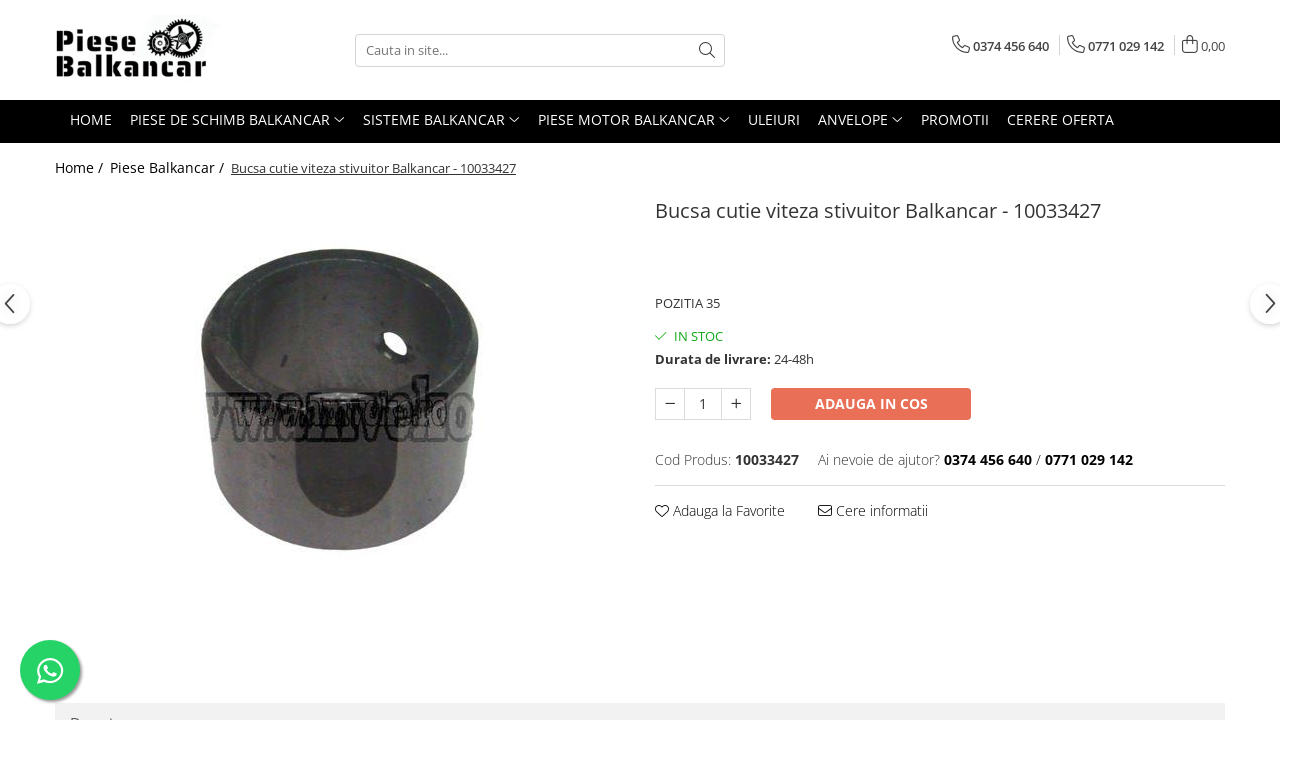

--- FILE ---
content_type: text/html; charset=UTF-8
request_url: https://www.piesebalkancar.ro/piese-balkancar/bucsa-cutie-viteza-stivuitor-balkancar-10033427.html
body_size: 27835
content:
<!DOCTYPE html>

<html lang="ro-ro">

	<head>
		<meta charset="UTF-8">

		<script src="https://gomagcdn.ro/themes/fashion/js/lazysizes.min.js?v=10191338-4.243" async=""></script>

		<script>
			function g_js(callbk){typeof callbk === 'function' ? window.addEventListener("DOMContentLoaded", callbk, false) : false;}
		</script>

					<link rel="icon" sizes="48x48" href="https://gomagcdn.ro/domains2/piesebalkancar.ro/files/favicon/favicon6570.png">
			<link rel="apple-touch-icon" sizes="180x180" href="https://gomagcdn.ro/domains2/piesebalkancar.ro/files/favicon/favicon6570.png">
		
		<style>
			/*body.loading{overflow:hidden;}
			body.loading #wrapper{opacity: 0;visibility: hidden;}
			body #wrapper{opacity: 1;visibility: visible;transition:all .1s ease-out;}*/

			.main-header .main-menu{min-height:43px;}
			.-g-hide{visibility:hidden;opacity:0;}

					</style>
		
		<link rel="preconnect" href="https://gomagcdn.ro"><link rel="dns-prefetch" href="https://fonts.googleapis.com" /><link rel="dns-prefetch" href="https://fonts.gstatic.com" /><link rel="dns-prefetch" href="https://www.googletagmanager.com" />

					<link rel="preload" as="image" href="https://gomagcdn.ro/domains2/piesebalkancar.ro/files/product/large/bucsa-cutie-viteza-stivuitor-balkancar-10033427-386578.jpg"   >
		
		<link rel="preload" href="https://gomagcdn.ro/themes/fashion/js/plugins.js?v=10191338-4.243" as="script">

		
					<link rel="preload" href="https://www.piesebalkancar.ro/theme/default.js?v=41684741587" as="script">
				
		<link rel="preload" href="https://gomagcdn.ro/themes/fashion/js/dev.js?v=10191338-4.243" as="script">

		
					<link rel="stylesheet" href="https://gomagcdn.ro/themes/fashion/css/main-min.css?v=10191338-4.243-1" data-values='{"blockScripts": "1"}'>
		
					<link rel="stylesheet" href="https://www.piesebalkancar.ro/theme/default.css?v=41684741587">
		
						<link rel="stylesheet" href="https://gomagcdn.ro/themes/fashion/css/dev-style.css?v=10191338-4.243-1">
		
		
		
		<link rel="alternate" hreflang="x-default" href="https://www.piesebalkancar.ro/piese-balkancar/bucsa-cutie-viteza-stivuitor-balkancar-10033427.html">
							
		<meta name="expires" content="never">
		<meta name="revisit-after" content="1 days">
					<meta name="author" content="Gomag">
				<title>Bucsa cutie viteza stivuitor Balkancar - 10033427 - Amveko Industry</title>


					<meta name="robots" content="index,follow" />
						
		<meta name="description" content="Bucsa cutie viteza stivuitor Balkancar - 10033427">
		<meta class="viewport" name="viewport" content="width=device-width, initial-scale=1.0, user-scalable=no">
							<meta property="og:description" content="POZITIA 35"/>
							<meta property="og:image" content="https://gomagcdn.ro/domains2/piesebalkancar.ro/files/product/large/bucsa-cutie-viteza-stivuitor-balkancar-10033427-386578.jpg"/>
															<link rel="canonical" href="https://www.piesebalkancar.ro/piese-balkancar/bucsa-cutie-viteza-stivuitor-balkancar-10033427.html" />
			<meta property="og:url" content="https://www.piesebalkancar.ro/piese-balkancar/bucsa-cutie-viteza-stivuitor-balkancar-10033427.html"/>
						
		<meta name="distribution" content="Global">
		<meta name="owner" content="www.piesebalkancar.ro">
		<meta name="publisher" content="www.piesebalkancar.ro">
		<meta name="rating" content="General">
		<meta name="copyright" content="Copyright www.piesebalkancar.ro 2026. All rights reserved">
		<link rel="search" href="https://www.piesebalkancar.ro/opensearch.ro.xml" type="application/opensearchdescription+xml" title="Cautare"/>

		
							<script src="https://gomagcdn.ro/themes/fashion/js/jquery-2.1.4.min.js"></script>
			<script defer src="https://gomagcdn.ro/themes/fashion/js/jquery.autocomplete.js?v=20181023"></script>
			<script src="https://gomagcdn.ro/themes/fashion/js/gomag.config.js?v=10191338-4.243"></script>
			<script src="https://gomagcdn.ro/themes/fashion/js/gomag.js?v=10191338-4.243"></script>
		
													<!-- Global site tag (gtag.js) - Google Analytics -->
<script async src="https://www.googletagmanager.com/gtag/js?id=G-6V3Q2ZMH3P"></script>
	<script>
 window.dataLayer = window.dataLayer || [];
  function gtag(){dataLayer.push(arguments);}
    var cookieValue = '';
  var name = 'g_c_consent' + "=";
  var decodedCookie = decodeURIComponent(document.cookie);
  var ca = decodedCookie.split(';');
  for(var i = 0; i <ca.length; i++) {
	var c = ca[i];
	while (c.charAt(0) == ' ') {
	  c = c.substring(1);
	}
	if (c.indexOf(name) == 0) {
	  cookieValue = c.substring(name.length, c.length);
	}
  }



if(cookieValue == ''){
	gtag('consent', 'default', {
	  'ad_storage': 'granted',
	  'ad_user_data': 'granted',
	  'ad_personalization': 'granted',
	  'analytics_storage': 'granted',
	  'personalization_storage': 'granted',
	  'functionality_storage': 'granted',
	  'security_storage': 'granted'
	});
	} else if(cookieValue != '-1'){


			gtag('consent', 'default', {
			'ad_storage': 'granted',
			'ad_user_data': 'granted',
			'ad_personalization': 'granted',
			'analytics_storage': 'granted',
			'personalization_storage': 'granted',
			'functionality_storage': 'granted',
			'security_storage': 'granted'
		});
	} else {
	 gtag('consent', 'default', {
		  'ad_storage': 'denied',
		  'ad_user_data': 'denied',
		  'ad_personalization': 'denied',
		  'analytics_storage': 'denied',
			'personalization_storage': 'denied',
			'functionality_storage': 'denied',
			'security_storage': 'denied'
		});

		 }
</script>
<script>

	
  gtag('js', new Date());

 
$.Gomag.bind('Cookie/Policy/Consent/Denied', function(){
	gtag('consent', 'update', {
		  'ad_storage': 'denied',
		  'ad_user_data': 'denied',
		  'ad_personalization': 'denied',
		  'analytics_storage': 'denied',
			'personalization_storage': 'denied',
			'functionality_storage': 'denied',
			'security_storage': 'denied'
		});
		})
$.Gomag.bind('Cookie/Policy/Consent/Granted', function(){
	gtag('consent', 'update', {
		  'ad_storage': 'granted',
		  'ad_user_data': 'granted',
		  'ad_personalization': 'granted',
		  'analytics_storage': 'granted',
			'personalization_storage': 'granted',
			'functionality_storage': 'granted',
			'security_storage': 'granted'
		});
		})
  gtag('config', 'G-6V3Q2ZMH3P', {allow_enhanced_conversions: true });
</script>
<script>
	function gaBuildProductVariant(product)
	{
		let _return = '';
		if(product.version != undefined)
		{
			$.each(product.version, function(i, a){
				_return += (_return == '' ? '' : ', ')+a.value;
			})
		}
		return _return;
	}

</script>
<script>
	$.Gomag.bind('Product/Add/To/Cart/After/Listing', function gaProductAddToCartLV4(event, data) {
		if(data.product !== undefined) {
			var gaProduct = false;
			if(typeof(gaProducts) != 'undefined' && gaProducts[data.product.id] != undefined)
			{
				gaProduct = gaProducts[data.product.id];

			}

			if(gaProduct == false)
			{
				gaProduct = {};
				gaProduct.item_id = data.product.sku;
				gaProduct.currency = data.product.currency ? (String(data.product.currency).toLowerCase() == 'lei' ? 'RON' : data.product.currency) : 'RON';
				gaProduct.item_name =  data.product.name ;
				gaProduct.item_variant= gaBuildProductVariant(data.product);
				gaProduct.item_brand = data.product.brand;
				gaProduct.item_category = data.product.category;

			}

			gaProduct.price = parseFloat(data.product.price).toFixed(2);
			gaProduct.quantity = data.product.productQuantity;
			gtag("event", "add_to_cart", {
				currency: gaProduct.currency,
				value: parseFloat(gaProduct.price) * parseFloat(gaProduct.quantity),
				items: [
					gaProduct
				]
			});

		}
	})
	$.Gomag.bind('Product/Add/To/Cart/After/Details', function gaProductAddToCartDV4(event, data){

		if(data.product !== undefined){

			var gaProduct = false;
			if(
				typeof(gaProducts) != 'undefined'
				&&
				gaProducts[data.product.id] != undefined
			)
			{
				var gaProduct = gaProducts[data.product.id];
			}

			if(gaProduct == false)
			{
				gaProduct = {};
				gaProduct.item_id = data.product.sku;
				gaProduct.currency = data.product.currency ? (String(data.product.currency).toLowerCase() == 'lei' ? 'RON' : data.product.currency) : 'RON';
				gaProduct.item_name =  data.product.name ;
				gaProduct.item_variant= gaBuildProductVariant(data.product);
				gaProduct.item_brand = data.product.brand;
				gaProduct.item_category = data.product.category;

			}

			gaProduct.price = parseFloat(data.product.price).toFixed(2);
			gaProduct.quantity = data.product.productQuantity;


			gtag("event", "add_to_cart", {
			  currency: gaProduct.currency,
			  value: parseFloat(gaProduct.price) * parseFloat(gaProduct.quantity),
			  items: [
				gaProduct
			  ]
			});
        }

	})
	 $.Gomag.bind('Product/Remove/From/Cart', function gaProductRemovedFromCartV4(event, data){
		var envData = $.Gomag.getEnvData();
		var products = envData.products;

		if(data.data.product !== undefined && products[data.data.product] !== undefined){


			var dataProduct = products[data.data.product];


			gaProduct = {};
			gaProduct.item_id = dataProduct.sku;

			gaProduct.item_name =   dataProduct.name ;
			gaProduct.currency = dataProduct.currency ? (String(dataProduct.currency).toLowerCase() == 'lei' ? 'RON' : dataProduct.currency) : 'RON';
			gaProduct.item_category = dataProduct.category;
			gaProduct.item_brand = dataProduct.brand;
			gaProduct.price = parseFloat(dataProduct.price).toFixed(2);
			gaProduct.quantity = data.data.quantity;
			gaProduct.item_variant= gaBuildProductVariant(dataProduct);
			gtag("event", "remove_from_cart", {
			  currency: gaProduct.currency,
			  value: parseFloat(gaProduct.price) * parseFloat(gaProduct.quantity),
			  items: [
				gaProduct
			  ]
			});
        }

	});

	 $.Gomag.bind('Cart/Quantity/Update', function gaCartQuantityUpdateV4(event, data){
		var envData = $.Gomag.getEnvData();
		var products = envData.products;
		if(!data.data.finalQuantity || !data.data.initialQuantity)
		{
			return false;
		}
		var dataProduct = products[data.data.product];
		if(dataProduct == undefined)
		{
			return false;
		}

		gaProduct = {};
		gaProduct.item_id = dataProduct.sku;
		gaProduct.currency = dataProduct.currency ? (String(dataProduct.currency).toLowerCase() == 'lei' ? 'RON' : dataProduct.currency) : 'RON';
		gaProduct.item_name =  dataProduct.name ;

		gaProduct.item_category = dataProduct.category;
		gaProduct.item_brand = dataProduct.brand;
		gaProduct.price = parseFloat(dataProduct.price).toFixed(2);
		gaProduct.item_variant= gaBuildProductVariant(dataProduct);
		if(parseFloat(data.data.initialQuantity) < parseFloat(data.data.finalQuantity))
		{
			var quantity = parseFloat(data.data.finalQuantity) - parseFloat(data.data.initialQuantity);
			gaProduct.quantity = quantity;

			gtag("event", "add_to_cart", {
			  currency: gaProduct.currency,
			  value: parseFloat(gaProduct.price) * parseFloat(gaProduct.quantity),
			  items: [
				gaProduct
			  ]
			});
		}
		else if(parseFloat(data.data.initialQuantity) > parseFloat(data.data.finalQuantity))
		{
			var quantity = parseFloat(data.data.initialQuantity) - parseFloat(data.data.finalQuantity);
			gaProduct.quantity = quantity;
			gtag("event", "remove_from_cart", {
			  currency: gaProduct.currency,
			  value: parseFloat(gaProduct.price) * parseFloat(gaProduct.quantity),
			  items: [
				gaProduct
			  ]
			});
		}

	});

</script>
<script>
function gmsc(name, value)
{
	if(value != undefined && value)
	{
		var expires = new Date();
		expires.setTime(expires.getTime() + parseInt(3600*24*1000*90));
		document.cookie = encodeURIComponent(name) + "=" + encodeURIComponent(value) + '; expires='+ expires.toUTCString() + "; path=/";
	}
}
let gmqs = window.location.search;
let gmup = new URLSearchParams(gmqs);
gmsc('g_sc', gmup.get('shop_campaign'));
gmsc('shop_utm_campaign', gmup.get('utm_campaign'));
gmsc('shop_utm_medium', gmup.get('utm_medium'));
gmsc('shop_utm_source', gmup.get('utm_source'));
</script>					
		
	</head>

	<body class="" style="">

		<script >
			function _addCss(url, attribute, value, loaded){
				var _s = document.createElement('link');
				_s.rel = 'stylesheet';
				_s.href = url;
				_s.type = 'text/css';
				if(attribute)
				{
					_s.setAttribute(attribute, value)
				}
				if(loaded){
					_s.onload = function(){
						var dom = document.getElementsByTagName('body')[0];
						//dom.classList.remove('loading');
					}
				}
				var _st = document.getElementsByTagName('link')[0];
				_st.parentNode.insertBefore(_s, _st);
			}
			//_addCss('https://fonts.googleapis.com/css2?family=Open+Sans:ital,wght@0,300;0,400;0,600;0,700;1,300;1,400&display=swap');
			_addCss('https://gomagcdn.ro/themes/_fonts/Open-Sans.css');

		</script>
		<script>
				/*setTimeout(
				  function()
				  {
				   document.getElementsByTagName('body')[0].classList.remove('loading');
				  }, 1000);*/
		</script>
							
		
		<div id="wrapper">
			<!-- BLOCK:f25d3026c1151363b58174e904e81be1 start -->
<div id="_cartSummary" class="hide"></div>

<script >
	$(document).ready(function() {

		$(document).on('keypress', '.-g-input-loader', function(){
			$(this).addClass('-g-input-loading');
		})

		$.Gomag.bind('Product/Add/To/Cart/After', function(eventResponse, properties)
		{
									var data = JSON.parse(properties.data);
			$('.q-cart').html(data.quantity);
			if(parseFloat(data.quantity) > 0)
			{
				$('.q-cart').removeClass('hide');
			}
			else
			{
				$('.q-cart').addClass('hide');
			}
			$('.cartPrice').html(data.subtotal + ' ' + data.currency);
			$('.cartProductCount').html(data.quantity);


		})
		$('#_cartSummary').on('updateCart', function(event, cart) {
			var t = $(this);

			$.get('https://www.piesebalkancar.ro/cart-update', {
				cart: cart
			}, function(data) {

				$('.q-cart').html(data.quantity);
				if(parseFloat(data.quantity) > 0)
				{
					$('.q-cart').removeClass('hide');
				}
				else
				{
					$('.q-cart').addClass('hide');
				}
				$('.cartPrice').html(data.subtotal + ' ' + data.currency);
				$('.cartProductCount').html(data.quantity);
			}, 'json');
			window.ga = window.ga || function() {
				(ga.q = ga.q || []).push(arguments)
			};
			ga('send', 'event', 'Buton', 'Click', 'Adauga_Cos');
		});

		if(window.gtag_report_conversion) {
			$(document).on("click", 'li.phone-m', function() {
				var phoneNo = $('li.phone-m').children( "a").attr('href');
				gtag_report_conversion(phoneNo);
			});

		}

	});
</script>



<header class="main-header container-bg clearfix" data-block="headerBlock">
	<div class="discount-tape container-h full -g-hide" id="_gomagHellobar"></div>

		
	<div class="top-head-bg container-h full">

		<div class="top-head container-h">
			<div class="row">
				<div class="col-md-3 col-sm-3 col-xs-5 logo-h">
					
	<a href="https://www.piesebalkancar.ro" id="logo" data-pageId="2">
		<img src="https://gomagcdn.ro/domains2/piesebalkancar.ro/files/company/logo8546.png" fetchpriority="high" class="img-responsive" alt="Piese Balkancar" title="Piese Balkancar" width="200" height="50" style="width:auto;">
	</a>
				</div>
				<div class="col-md-4 col-sm-4 col-xs-7 main search-form-box">
					
<form name="search-form" class="search-form" action="https://www.piesebalkancar.ro/produse" id="_searchFormMainHeader">

	<input id="_autocompleteSearchMainHeader" name="c" class="input-placeholder -g-input-loader" type="text" placeholder="Cauta in site..." aria-label="Search"  value="">
	<button id="_doSearch" class="search-button" aria-hidden="true">
		<i class="fa fa-search" aria-hidden="true"></i>
	</button>

				<script >
			$(document).ready(function() {

				$('#_autocompleteSearchMainHeader').autocomplete({
					serviceUrl: 'https://www.piesebalkancar.ro/autocomplete',
					minChars: 2,
					deferRequestBy: 700,
					appendTo: '#_searchFormMainHeader',
					width: parseInt($('#_doSearch').offset().left) - parseInt($('#_autocompleteSearchMainHeader').offset().left),
					formatResult: function(suggestion, currentValue) {
						return suggestion.value;
					},
					onSelect: function(suggestion) {
						$(this).val(suggestion.data);
					},
					onSearchComplete: function(suggestion) {
						$(this).removeClass('-g-input-loading');
					}
				});
				$(document).on('click', '#_doSearch', function(e){
					e.preventDefault();
					if($('#_autocompleteSearchMainHeader').val() != '')
					{
						$('#_searchFormMainHeader').submit();
					}
				})
			});
		</script>
	

</form>
				</div>
				<div class="col-md-5 col-sm-5 acount-section">
					
<ul>
	<li class="search-m hide">
		<a href="#" class="-g-no-url" aria-label="Cauta in site..." data-pageId="">
			<i class="fa fa-search search-open" aria-hidden="true"></i>
			<i style="display:none" class="fa fa-times search-close" aria-hidden="true"></i>
		</a>
	</li>
	<li class="-g-user-icon -g-user-icon-empty">
			
	</li>
	
				<li class="contact-header">
			<a href="tel:0374 456 640" aria-label="Contacteaza-ne" data-pageId="3">
				<i class="fa fa-phone" aria-hidden="true"></i>
									<span class="count-phone">1</span>
								<span>0374 456 640</span>
			</a>
		</li>
				<li class="contact-header -g-contact-phone2">
			<a href="tel:0771 029 142" aria-label="Contacteaza-ne" data-pageId="3">
				<i class="fa fa-phone" aria-hidden="true"></i>
				<span class="count-phone">2</span>
				<span>0771 029 142</span>
			</a>
		</li>
		<li class="wishlist-header hide">
		<a href="https://www.piesebalkancar.ro/wishlist" aria-label="Wishlist" data-pageId="28">
			<span class="-g-wishlist-product-count -g-hide"></span>
			<i class="fa fa-heart-o" aria-hidden="true"></i>
			<span class="">Favorite</span>
		</a>
	</li>
	<li class="cart-header-btn cart">
		<a class="cart-drop _showCartHeader" href="https://www.piesebalkancar.ro/cos-de-cumparaturi" aria-label="Cos de cumparaturi">
			<span class="q-cart hide">0</span>
			<i class="fa fa-shopping-bag" aria-hidden="true"></i>
			<span class="count cartPrice">0,00
				
			</span>
		</a>
					<div class="cart-dd  _cartShow cart-closed"></div>
			</li>

	</ul>

	<script>
		$(document).ready(function() {
			//Cart
							$('.cart').mouseenter(function() {
					$.Gomag.showCartSummary('div._cartShow');
				}).mouseleave(function() {
					$.Gomag.hideCartSummary('div._cartShow');
					$('div._cartShow').removeClass('cart-open');
				});
						$(document).on('click', '.dropdown-toggle', function() {
				window.location = $(this).attr('href');
			})
		})
	</script>

				</div>
			</div>
		</div>
	</div>


<div id="navigation">
	<nav id="main-menu" class="main-menu container-h full clearfix">
		<a href="#" class="menu-trg -g-no-url" title="Produse">
			<span>&nbsp;</span>
		</a>
		
<div class="container-h nav-menu-hh clearfix">

	<!-- BASE MENU -->
	<ul class="
			nav-menu base-menu container-h
			
			
		">

		

			
		<li class="menu-drop __GomagMM ">
								<a
						href="https://www.piesebalkancar.ro/"
						class="    "
						rel="  "
						
						title="Home"
						data-Gomag=''
						data-block-name="mainMenuD0"  data-block="mainMenuD" data-pageId= "2">
												<span class="list">Home</span>
					</a>
				
		</li>
		
		<li class="menu-drop __GomagMM ">
							<a
					href="https://www.piesebalkancar.ro/piese-balkancar"
					class="  "
					rel="  "
					
					title="Piese de schimb Balkancar"
					data-Gomag=''
					data-block-name="mainMenuD0"
					data-pageId= "5"
					data-block="mainMenuD">
											<span class="list">Piese de schimb Balkancar</span>
						<i class="fa fa-angle-down"></i>
				</a>

									<div class="menu-dd">
										<ul class="drop-list clearfix w100">
																																						<li class="fl">
										<div class="col">
											<p class="title">
												<a
												href="https://www.piesebalkancar.ro/filtre"
												class="title    "
												rel="  "
												
												title="Filtre"
												data-Gomag=''
												data-block-name="mainMenuD1"
												data-block="mainMenuD"
												data-pageId= "6"
												>
																										Filtre
												</a>
											</p>
																																															<a
														href="https://www.piesebalkancar.ro/filtre-aer"
														rel="  "
														
														title="Filtre aer"
														class="    "
														data-Gomag=''
														data-block-name="mainMenuD2"
														data-block="mainMenuD"
														data-pageId=""
													>
																												<i class="fa fa-angle-right"></i>
														<span>Filtre aer</span>
													</a>
																									<a
														href="https://www.piesebalkancar.ro/filtre-combustibil"
														rel="  "
														
														title="Filtre combustibil"
														class="    "
														data-Gomag=''
														data-block-name="mainMenuD2"
														data-block="mainMenuD"
														data-pageId=""
													>
																												<i class="fa fa-angle-right"></i>
														<span>Filtre combustibil</span>
													</a>
																									<a
														href="https://www.piesebalkancar.ro/filtre-ulei-motor"
														rel="  "
														
														title="Filtre ulei motor"
														class="    "
														data-Gomag=''
														data-block-name="mainMenuD2"
														data-block="mainMenuD"
														data-pageId=""
													>
																												<i class="fa fa-angle-right"></i>
														<span>Filtre ulei motor</span>
													</a>
																									<a
														href="https://www.piesebalkancar.ro/filtre-transmisie"
														rel="  "
														
														title="Filtre transmisie"
														class="    "
														data-Gomag=''
														data-block-name="mainMenuD2"
														data-block="mainMenuD"
														data-pageId=""
													>
																												<i class="fa fa-angle-right"></i>
														<span>Filtre transmisie</span>
													</a>
																									<a
														href="https://www.piesebalkancar.ro/filtre-hidraulice"
														rel="  "
														
														title="Filtre hidraulice"
														class="    "
														data-Gomag=''
														data-block-name="mainMenuD2"
														data-block="mainMenuD"
														data-pageId=""
													>
																												<i class="fa fa-angle-right"></i>
														<span>Filtre hidraulice</span>
													</a>
																							
										</div>
									</li>
																																<li class="fl">
										<div class="col">
											<p class="title">
												<a
												href="https://www.piesebalkancar.ro/punte-fata"
												class="title    "
												rel="  "
												
												title="Punte fata"
												data-Gomag=''
												data-block-name="mainMenuD1"
												data-block="mainMenuD"
												data-pageId= "12"
												>
																										Punte fata
												</a>
											</p>
																																															<a
														href="https://www.piesebalkancar.ro/planetare"
														rel="  "
														
														title="Planetare"
														class="    "
														data-Gomag=''
														data-block-name="mainMenuD2"
														data-block="mainMenuD"
														data-pageId=""
													>
																												<i class="fa fa-angle-right"></i>
														<span>Planetare</span>
													</a>
																									<a
														href="https://www.piesebalkancar.ro/grup-diferential"
														rel="  "
														
														title="Grup diferential"
														class="    "
														data-Gomag=''
														data-block-name="mainMenuD2"
														data-block="mainMenuD"
														data-pageId=""
													>
																												<i class="fa fa-angle-right"></i>
														<span>Grup diferential</span>
													</a>
																									<a
														href="https://www.piesebalkancar.ro/butuci"
														rel="  "
														
														title="Butuci"
														class="    "
														data-Gomag=''
														data-block-name="mainMenuD2"
														data-block="mainMenuD"
														data-pageId=""
													>
																												<i class="fa fa-angle-right"></i>
														<span>Butuci</span>
													</a>
																									<a
														href="https://www.piesebalkancar.ro/alte-piese-punte-fata"
														rel="  "
														
														title="Alte piese punte fata"
														class="    "
														data-Gomag=''
														data-block-name="mainMenuD2"
														data-block="mainMenuD"
														data-pageId=""
													>
																												<i class="fa fa-angle-right"></i>
														<span>Alte piese punte fata</span>
													</a>
																							
										</div>
									</li>
																																<li class="fl">
										<div class="col">
											<p class="title">
												<a
												href="https://www.piesebalkancar.ro/catarg"
												class="title    "
												rel="  "
												
												title="Catarg"
												data-Gomag=''
												data-block-name="mainMenuD1"
												data-block="mainMenuD"
												data-pageId= "17"
												>
																										Catarg
												</a>
											</p>
																																															<a
														href="https://www.piesebalkancar.ro/role-catarg"
														rel="  "
														
														title="Role catarg"
														class="    "
														data-Gomag=''
														data-block-name="mainMenuD2"
														data-block="mainMenuD"
														data-pageId=""
													>
																												<i class="fa fa-angle-right"></i>
														<span>Role catarg</span>
													</a>
																									<a
														href="https://www.piesebalkancar.ro/lanturi-catarg"
														rel="  "
														
														title="Lanturi catarg"
														class="    "
														data-Gomag=''
														data-block-name="mainMenuD2"
														data-block="mainMenuD"
														data-pageId=""
													>
																												<i class="fa fa-angle-right"></i>
														<span>Lanturi catarg</span>
													</a>
																									<a
														href="https://www.piesebalkancar.ro/glisiere"
														rel="  "
														
														title="Glisiere"
														class="    "
														data-Gomag=''
														data-block-name="mainMenuD2"
														data-block="mainMenuD"
														data-pageId=""
													>
																												<i class="fa fa-angle-right"></i>
														<span>Glisiere</span>
													</a>
																									<a
														href="https://www.piesebalkancar.ro/prelungitoare-furci"
														rel="  "
														
														title="Prelungitoare furci"
														class="    "
														data-Gomag=''
														data-block-name="mainMenuD2"
														data-block="mainMenuD"
														data-pageId=""
													>
																												<i class="fa fa-angle-right"></i>
														<span>Prelungitoare furci</span>
													</a>
																									<a
														href="https://www.piesebalkancar.ro/alte-piese-catarg"
														rel="  "
														
														title="Alte piese catarg"
														class="    "
														data-Gomag=''
														data-block-name="mainMenuD2"
														data-block="mainMenuD"
														data-pageId=""
													>
																												<i class="fa fa-angle-right"></i>
														<span>Alte piese catarg</span>
													</a>
																							
										</div>
									</li>
																																<li class="fl">
										<div class="col">
											<p class="title">
												<a
												href="https://www.piesebalkancar.ro/transmisie"
												class="title    "
												rel="  "
												
												title="Transmisie"
												data-Gomag=''
												data-block-name="mainMenuD1"
												data-block="mainMenuD"
												data-pageId= "23"
												>
																										Transmisie
												</a>
											</p>
																																															<a
														href="https://www.piesebalkancar.ro/pompe-transmisie"
														rel="  "
														
														title="Pompe transmisie"
														class="    "
														data-Gomag=''
														data-block-name="mainMenuD2"
														data-block="mainMenuD"
														data-pageId=""
													>
																												<i class="fa fa-angle-right"></i>
														<span>Pompe transmisie</span>
													</a>
																									<a
														href="https://www.piesebalkancar.ro/discuri-transmisie"
														rel="  "
														
														title="Discuri transmisie"
														class="    "
														data-Gomag=''
														data-block-name="mainMenuD2"
														data-block="mainMenuD"
														data-pageId=""
													>
																												<i class="fa fa-angle-right"></i>
														<span>Discuri transmisie</span>
													</a>
																									<a
														href="https://www.piesebalkancar.ro/cardan"
														rel="  "
														
														title="Cardan"
														class="    "
														data-Gomag=''
														data-block-name="mainMenuD2"
														data-block="mainMenuD"
														data-pageId=""
													>
																												<i class="fa fa-angle-right"></i>
														<span>Cardan</span>
													</a>
																									<a
														href="https://www.piesebalkancar.ro/ambreiaj"
														rel="  "
														
														title="Ambreiaj"
														class="    "
														data-Gomag=''
														data-block-name="mainMenuD2"
														data-block="mainMenuD"
														data-pageId=""
													>
																												<i class="fa fa-angle-right"></i>
														<span>Ambreiaj</span>
													</a>
																									<a
														href="https://www.piesebalkancar.ro/convertizoare"
														rel="  "
														
														title="Convertizoare"
														class="    "
														data-Gomag=''
														data-block-name="mainMenuD2"
														data-block="mainMenuD"
														data-pageId=""
													>
																												<i class="fa fa-angle-right"></i>
														<span>Convertizoare</span>
													</a>
																									<a
														href="https://www.piesebalkancar.ro/alte-piese-transmisie"
														rel="  "
														
														title="Alte piese transmisie"
														class="    "
														data-Gomag=''
														data-block-name="mainMenuD2"
														data-block="mainMenuD"
														data-pageId=""
													>
																												<i class="fa fa-angle-right"></i>
														<span>Alte piese transmisie</span>
													</a>
																							
										</div>
									</li>
																																<li class="fl">
										<div class="col">
											<p class="title">
												<a
												href="https://www.piesebalkancar.ro/alimentare"
												class="title    "
												rel="  "
												
												title="Alimentare"
												data-Gomag=''
												data-block-name="mainMenuD1"
												data-block="mainMenuD"
												data-pageId= "30"
												>
																										Alimentare
												</a>
											</p>
																																															<a
														href="https://www.piesebalkancar.ro/pompe-alimentare"
														rel="  "
														
														title="Pompe alimentare"
														class="    "
														data-Gomag=''
														data-block-name="mainMenuD2"
														data-block="mainMenuD"
														data-pageId=""
													>
																												<i class="fa fa-angle-right"></i>
														<span>Pompe alimentare</span>
													</a>
																									<a
														href="https://www.piesebalkancar.ro/pompe-injectie"
														rel="  "
														
														title="Pompe injectie"
														class="    "
														data-Gomag=''
														data-block-name="mainMenuD2"
														data-block="mainMenuD"
														data-pageId=""
													>
																												<i class="fa fa-angle-right"></i>
														<span>Pompe injectie</span>
													</a>
																									<a
														href="https://www.piesebalkancar.ro/duze-injector"
														rel="  "
														
														title="Duze injector"
														class="    "
														data-Gomag=''
														data-block-name="mainMenuD2"
														data-block="mainMenuD"
														data-pageId=""
													>
																												<i class="fa fa-angle-right"></i>
														<span>Duze injector</span>
													</a>
																									<a
														href="https://www.piesebalkancar.ro/vaporizatoare"
														rel="  "
														
														title="Vaporizatoare"
														class="    "
														data-Gomag=''
														data-block-name="mainMenuD2"
														data-block="mainMenuD"
														data-pageId=""
													>
																												<i class="fa fa-angle-right"></i>
														<span>Vaporizatoare</span>
													</a>
																									<a
														href="https://www.piesebalkancar.ro/solenoid"
														rel="  "
														
														title="Solenoid"
														class="    "
														data-Gomag=''
														data-block-name="mainMenuD2"
														data-block="mainMenuD"
														data-pageId=""
													>
																												<i class="fa fa-angle-right"></i>
														<span>Solenoid</span>
													</a>
																									<a
														href="https://www.piesebalkancar.ro/carburator"
														rel="  "
														
														title="Carburator"
														class="    "
														data-Gomag=''
														data-block-name="mainMenuD2"
														data-block="mainMenuD"
														data-pageId=""
													>
																												<i class="fa fa-angle-right"></i>
														<span>Carburator</span>
													</a>
																									<a
														href="https://www.piesebalkancar.ro/alte-piese-alimentare"
														rel="  "
														
														title="Alte piese alimentare"
														class="    "
														data-Gomag=''
														data-block-name="mainMenuD2"
														data-block="mainMenuD"
														data-pageId=""
													>
																												<i class="fa fa-angle-right"></i>
														<span>Alte piese alimentare</span>
													</a>
																							
										</div>
									</li>
																																<li class="fl">
										<div class="col">
											<p class="title">
												<a
												href="https://www.piesebalkancar.ro/caroserie"
												class="title    "
												rel="  "
												
												title="Caroserie"
												data-Gomag=''
												data-block-name="mainMenuD1"
												data-block="mainMenuD"
												data-pageId= "79"
												>
																										Caroserie
												</a>
											</p>
																						
										</div>
									</li>
																													</ul>
																	</div>
									
		</li>
		
		<li class="menu-drop __GomagMM ">
							<a
					href="https://www.piesebalkancar.ro/sisteme-balkancar"
					class="  "
					rel="  "
					
					title="Sisteme Balkancar"
					data-Gomag=''
					data-block-name="mainMenuD0"
					data-pageId= "38"
					data-block="mainMenuD">
											<span class="list">Sisteme Balkancar</span>
						<i class="fa fa-angle-down"></i>
				</a>

									<div class="menu-dd">
										<ul class="drop-list clearfix w100">
																																						<li class="fl">
										<div class="col">
											<p class="title">
												<a
												href="https://www.piesebalkancar.ro/sistem-racire"
												class="title    "
												rel="  "
												
												title="Sistem racire"
												data-Gomag=''
												data-block-name="mainMenuD1"
												data-block="mainMenuD"
												data-pageId= "39"
												>
																										Sistem racire
												</a>
											</p>
																																															<a
														href="https://www.piesebalkancar.ro/pompe-apa"
														rel="  "
														
														title="Pompe apa"
														class="    "
														data-Gomag=''
														data-block-name="mainMenuD2"
														data-block="mainMenuD"
														data-pageId=""
													>
																												<i class="fa fa-angle-right"></i>
														<span>Pompe apa</span>
													</a>
																									<a
														href="https://www.piesebalkancar.ro/radiatoare"
														rel="  "
														
														title="Radiatoare"
														class="    "
														data-Gomag=''
														data-block-name="mainMenuD2"
														data-block="mainMenuD"
														data-pageId=""
													>
																												<i class="fa fa-angle-right"></i>
														<span>Radiatoare</span>
													</a>
																									<a
														href="https://www.piesebalkancar.ro/termostate"
														rel="  "
														
														title="Termostate"
														class="    "
														data-Gomag=''
														data-block-name="mainMenuD2"
														data-block="mainMenuD"
														data-pageId=""
													>
																												<i class="fa fa-angle-right"></i>
														<span>Termostate</span>
													</a>
																									<a
														href="https://www.piesebalkancar.ro/ventilatoare"
														rel="  "
														
														title="Ventilatoare"
														class="    "
														data-Gomag=''
														data-block-name="mainMenuD2"
														data-block="mainMenuD"
														data-pageId=""
													>
																												<i class="fa fa-angle-right"></i>
														<span>Ventilatoare</span>
													</a>
																									<a
														href="https://www.piesebalkancar.ro/alte-piese-sistem-racire"
														rel="  "
														
														title="Alte piese sistem racire"
														class="    "
														data-Gomag=''
														data-block-name="mainMenuD2"
														data-block="mainMenuD"
														data-pageId=""
													>
																												<i class="fa fa-angle-right"></i>
														<span>Alte piese sistem racire</span>
													</a>
																							
										</div>
									</li>
																																<li class="fl">
										<div class="col">
											<p class="title">
												<a
												href="https://www.piesebalkancar.ro/sistem-electric"
												class="title    "
												rel="  "
												
												title="Sistem electric"
												data-Gomag=''
												data-block-name="mainMenuD1"
												data-block="mainMenuD"
												data-pageId= "45"
												>
																										Sistem electric
												</a>
											</p>
																																															<a
														href="https://www.piesebalkancar.ro/alternatoare"
														rel="  "
														
														title="Alternatoare"
														class="    "
														data-Gomag=''
														data-block-name="mainMenuD2"
														data-block="mainMenuD"
														data-pageId=""
													>
																												<i class="fa fa-angle-right"></i>
														<span>Alternatoare</span>
													</a>
																									<a
														href="https://www.piesebalkancar.ro/electromotoare"
														rel="  "
														
														title="Electromotoare"
														class="    "
														data-Gomag=''
														data-block-name="mainMenuD2"
														data-block="mainMenuD"
														data-pageId=""
													>
																												<i class="fa fa-angle-right"></i>
														<span>Electromotoare</span>
													</a>
																									<a
														href="https://www.piesebalkancar.ro/bujii"
														rel="  "
														
														title="Bujii"
														class="    "
														data-Gomag=''
														data-block-name="mainMenuD2"
														data-block="mainMenuD"
														data-pageId=""
													>
																												<i class="fa fa-angle-right"></i>
														<span>Bujii</span>
													</a>
																									<a
														href="https://www.piesebalkancar.ro/contact-pornire"
														rel="  "
														
														title="Contact pornire"
														class="    "
														data-Gomag=''
														data-block-name="mainMenuD2"
														data-block="mainMenuD"
														data-pageId=""
													>
																												<i class="fa fa-angle-right"></i>
														<span>Contact pornire</span>
													</a>
																									<a
														href="https://www.piesebalkancar.ro/lampi-fata-spate"
														rel="  "
														
														title="Lampi fata / spate"
														class="    "
														data-Gomag=''
														data-block-name="mainMenuD2"
														data-block="mainMenuD"
														data-pageId=""
													>
																												<i class="fa fa-angle-right"></i>
														<span>Lampi fata / spate</span>
													</a>
																									<a
														href="https://www.piesebalkancar.ro/alte-piese-sistem-electric"
														rel="  "
														
														title="Alte piese sistem electric"
														class="    "
														data-Gomag=''
														data-block-name="mainMenuD2"
														data-block="mainMenuD"
														data-pageId=""
													>
																												<i class="fa fa-angle-right"></i>
														<span>Alte piese sistem electric</span>
													</a>
																							
										</div>
									</li>
																																<li class="fl">
										<div class="col">
											<p class="title">
												<a
												href="https://www.piesebalkancar.ro/sistem-franare"
												class="title    "
												rel="  "
												
												title="Sistem franare"
												data-Gomag=''
												data-block-name="mainMenuD1"
												data-block="mainMenuD"
												data-pageId= "52"
												>
																										Sistem franare
												</a>
											</p>
																																															<a
														href="https://www.piesebalkancar.ro/pompe-frana"
														rel="  "
														
														title="Pompe frana"
														class="    "
														data-Gomag=''
														data-block-name="mainMenuD2"
														data-block="mainMenuD"
														data-pageId=""
													>
																												<i class="fa fa-angle-right"></i>
														<span>Pompe frana</span>
													</a>
																									<a
														href="https://www.piesebalkancar.ro/cilindri-frana"
														rel="  "
														
														title="Cilindri frana"
														class="    "
														data-Gomag=''
														data-block-name="mainMenuD2"
														data-block="mainMenuD"
														data-pageId=""
													>
																												<i class="fa fa-angle-right"></i>
														<span>Cilindri frana</span>
													</a>
																									<a
														href="https://www.piesebalkancar.ro/pistoane-frana"
														rel="  "
														
														title="Pistoane frana"
														class="    "
														data-Gomag=''
														data-block-name="mainMenuD2"
														data-block="mainMenuD"
														data-pageId=""
													>
																												<i class="fa fa-angle-right"></i>
														<span>Pistoane frana</span>
													</a>
																									<a
														href="https://www.piesebalkancar.ro/saboti-frana"
														rel="  "
														
														title="Saboti frana"
														class="    "
														data-Gomag=''
														data-block-name="mainMenuD2"
														data-block="mainMenuD"
														data-pageId=""
													>
																												<i class="fa fa-angle-right"></i>
														<span>Saboti frana</span>
													</a>
																									<a
														href="https://www.piesebalkancar.ro/placute-frana"
														rel="  "
														
														title="Placute frana"
														class="    "
														data-Gomag=''
														data-block-name="mainMenuD2"
														data-block="mainMenuD"
														data-pageId=""
													>
																												<i class="fa fa-angle-right"></i>
														<span>Placute frana</span>
													</a>
																									<a
														href="https://www.piesebalkancar.ro/tamburi-frana"
														rel="  "
														
														title="Tamburi frana"
														class="    "
														data-Gomag=''
														data-block-name="mainMenuD2"
														data-block="mainMenuD"
														data-pageId=""
													>
																												<i class="fa fa-angle-right"></i>
														<span>Tamburi frana</span>
													</a>
																									<a
														href="https://www.piesebalkancar.ro/cabluri-frana-de-mana"
														rel="  "
														
														title="Cabluri frana de mana"
														class="    "
														data-Gomag=''
														data-block-name="mainMenuD2"
														data-block="mainMenuD"
														data-pageId=""
													>
																												<i class="fa fa-angle-right"></i>
														<span>Cabluri frana de mana</span>
													</a>
																									<a
														href="https://www.piesebalkancar.ro/alte-piese-sistem-franare"
														rel="  "
														
														title="Alte piese sistem franare"
														class="    "
														data-Gomag=''
														data-block-name="mainMenuD2"
														data-block="mainMenuD"
														data-pageId=""
													>
																												<i class="fa fa-angle-right"></i>
														<span>Alte piese sistem franare</span>
													</a>
																							
										</div>
									</li>
																																<li class="fl">
										<div class="col">
											<p class="title">
												<a
												href="https://www.piesebalkancar.ro/sistem-hidraulic"
												class="title    "
												rel="  "
												
												title="Sistem hidraulic"
												data-Gomag=''
												data-block-name="mainMenuD1"
												data-block="mainMenuD"
												data-pageId= "61"
												>
																										Sistem hidraulic
												</a>
											</p>
																																															<a
														href="https://www.piesebalkancar.ro/pompe-hidraulice"
														rel="  "
														
														title="Pompe hidraulice"
														class="    "
														data-Gomag=''
														data-block-name="mainMenuD2"
														data-block="mainMenuD"
														data-pageId=""
													>
																												<i class="fa fa-angle-right"></i>
														<span>Pompe hidraulice</span>
													</a>
																									<a
														href="https://www.piesebalkancar.ro/distribuitoare-hidraulice"
														rel="  "
														
														title="Distribuitoare hidraulice"
														class="    "
														data-Gomag=''
														data-block-name="mainMenuD2"
														data-block="mainMenuD"
														data-pageId=""
													>
																												<i class="fa fa-angle-right"></i>
														<span>Distribuitoare hidraulice</span>
													</a>
																									<a
														href="https://www.piesebalkancar.ro/alte-piese-sistem-hidraulic"
														rel="  "
														
														title="Alte piese sistem hidraulic"
														class="    "
														data-Gomag=''
														data-block-name="mainMenuD2"
														data-block="mainMenuD"
														data-pageId=""
													>
																												<i class="fa fa-angle-right"></i>
														<span>Alte piese sistem hidraulic</span>
													</a>
																							
										</div>
									</li>
																																<li class="fl">
										<div class="col">
											<p class="title">
												<a
												href="https://www.piesebalkancar.ro/sistem-directie"
												class="title    "
												rel="  "
												
												title="Sisteme directie"
												data-Gomag=''
												data-block-name="mainMenuD1"
												data-block="mainMenuD"
												data-pageId= "65"
												>
																										Sisteme directie
												</a>
											</p>
																																															<a
														href="https://www.piesebalkancar.ro/cilindri-directie"
														rel="  "
														
														title="Cilindri directie"
														class="    "
														data-Gomag=''
														data-block-name="mainMenuD2"
														data-block="mainMenuD"
														data-pageId=""
													>
																												<i class="fa fa-angle-right"></i>
														<span>Cilindri directie</span>
													</a>
																									<a
														href="https://www.piesebalkancar.ro/casete-directie"
														rel="  "
														
														title="Casete directie"
														class="    "
														data-Gomag=''
														data-block-name="mainMenuD2"
														data-block="mainMenuD"
														data-pageId=""
													>
																												<i class="fa fa-angle-right"></i>
														<span>Casete directie</span>
													</a>
																									<a
														href="https://www.piesebalkancar.ro/fuzete"
														rel="  "
														
														title="Fuzete"
														class="    "
														data-Gomag=''
														data-block-name="mainMenuD2"
														data-block="mainMenuD"
														data-pageId=""
													>
																												<i class="fa fa-angle-right"></i>
														<span>Fuzete</span>
													</a>
																									<a
														href="https://www.piesebalkancar.ro/bielete"
														rel="  "
														
														title="Bielete"
														class="    "
														data-Gomag=''
														data-block-name="mainMenuD2"
														data-block="mainMenuD"
														data-pageId=""
													>
																												<i class="fa fa-angle-right"></i>
														<span>Bielete</span>
													</a>
																									<a
														href="https://www.piesebalkancar.ro/capete-de-bara"
														rel="  "
														
														title="Capete de bara"
														class="    "
														data-Gomag=''
														data-block-name="mainMenuD2"
														data-block="mainMenuD"
														data-pageId=""
													>
																												<i class="fa fa-angle-right"></i>
														<span>Capete de bara</span>
													</a>
																									<a
														href="https://www.piesebalkancar.ro/pivoti-directie"
														rel="  "
														
														title="Pivoti directie"
														class="    "
														data-Gomag=''
														data-block-name="mainMenuD2"
														data-block="mainMenuD"
														data-pageId=""
													>
																												<i class="fa fa-angle-right"></i>
														<span>Pivoti directie</span>
													</a>
																									<a
														href="https://www.piesebalkancar.ro/alte-piese-sistem-directie"
														rel="  "
														
														title="Alte piese sistem directie"
														class="    "
														data-Gomag=''
														data-block-name="mainMenuD2"
														data-block="mainMenuD"
														data-pageId=""
													>
																												<i class="fa fa-angle-right"></i>
														<span>Alte piese sistem directie</span>
													</a>
																							
										</div>
									</li>
																													</ul>
																	</div>
									
		</li>
		
		<li class="menu-drop __GomagMM ">
							<a
					href="https://www.piesebalkancar.ro/piese-motor-balkancar"
					class="  "
					rel="  "
					
					title="Piese motor Balkancar"
					data-Gomag=''
					data-block-name="mainMenuD0"
					data-pageId= "2"
					data-block="mainMenuD">
											<span class="list">Piese motor Balkancar</span>
						<i class="fa fa-angle-down"></i>
				</a>

									<div class="menu-dd">
										<ul class="drop-list clearfix w100">
																																						<li class="fl">
										<div class="col">
											<p class="title">
												<a
												href="https://www.piesebalkancar.ro/d-2500"
												class="title    "
												rel="  "
												
												title="D 2500"
												data-Gomag=''
												data-block-name="mainMenuD1"
												data-block="mainMenuD"
												data-pageId= "3"
												>
																										D 2500
												</a>
											</p>
																						
										</div>
									</li>
																																<li class="fl">
										<div class="col">
											<p class="title">
												<a
												href="https://www.piesebalkancar.ro/d-3900"
												class="title    "
												rel="  "
												
												title="D 3900"
												data-Gomag=''
												data-block-name="mainMenuD1"
												data-block="mainMenuD"
												data-pageId= "4"
												>
																										D 3900
												</a>
											</p>
																						
										</div>
									</li>
																													</ul>
																	</div>
									
		</li>
		
		<li class="menu-drop __GomagMM ">
								<a
						href="https://www.piesebalkancar.ro/uleiuri"
						class="    "
						rel="  "
						
						title="Uleiuri"
						data-Gomag=''
						data-block-name="mainMenuD0"  data-block="mainMenuD" data-pageId= "73">
												<span class="list">Uleiuri</span>
					</a>
				
		</li>
		
		<li class="menu-drop __GomagMM ">
							<a
					href="https://www.piesebalkancar.ro/anvelope"
					class="  "
					rel="  "
					
					title="Anvelope"
					data-Gomag=''
					data-block-name="mainMenuD0"
					data-pageId= "74"
					data-block="mainMenuD">
											<span class="list">Anvelope</span>
						<i class="fa fa-angle-down"></i>
				</a>

									<div class="menu-dd">
										<ul class="drop-list clearfix w100">
																																						<li class="fl">
										<div class="col">
											<p class="title">
												<a
												href="https://www.piesebalkancar.ro/anvelope-pneumatice"
												class="title    "
												rel="  "
												
												title="Anvelope pneumatice"
												data-Gomag=''
												data-block-name="mainMenuD1"
												data-block="mainMenuD"
												data-pageId= "75"
												>
																										Anvelope pneumatice
												</a>
											</p>
																						
										</div>
									</li>
																																<li class="fl">
										<div class="col">
											<p class="title">
												<a
												href="https://www.piesebalkancar.ro/anvelope-pline-superelastice"
												class="title    "
												rel="  "
												
												title="Anvelope pline superelastice"
												data-Gomag=''
												data-block-name="mainMenuD1"
												data-block="mainMenuD"
												data-pageId= "76"
												>
																										Anvelope pline superelastice
												</a>
											</p>
																						
										</div>
									</li>
																													</ul>
																	</div>
									
		</li>
		
		<li class="menu-drop __GomagMM ">
								<a
						href="https://www.piesebalkancar.ro/promotii-78"
						class="    "
						rel="  "
						
						title="Promotii"
						data-Gomag=''
						data-block-name="mainMenuD0"  data-block="mainMenuD" data-pageId= "78">
												<span class="list">Promotii</span>
					</a>
				
		</li>
		
		<li class="menu-drop __GomagMM ">
								<a
						href="https://www.piesebalkancar.ro/iframe-info"
						class="    "
						rel="  "
						
						title="Cerere oferta"
						data-Gomag=''
						data-block-name="mainMenuD0"  data-block="mainMenuD" data-pageId= "44">
												<span class="list">Cerere oferta</span>
					</a>
				
		</li>
						
		


		
	</ul> <!-- end of BASE MENU -->

</div>		<ul class="mobile-icon fr">

							<li class="phone-m">
					<a href="tel:0374 456 640" title="Contacteaza-ne">
													<span class="count-phone">1</span>
												<i class="fa fa-phone" aria-hidden="true"></i>
					</a>
				</li>
										<li class="phone-m -g-contact-phone2">
					<a href="tel:0771 029 142" title="Contacteaza-ne">
						<span class="count-phone">2</span>
						<i class="fa fa-phone" aria-hidden="true"></i>
					</a>
				</li>
						<li class="user-m -g-user-icon -g-user-icon-empty">
			</li>
			<li class="wishlist-header-m hide">
				<a href="https://www.piesebalkancar.ro/wishlist">
					<span class="-g-wishlist-product-count"></span>
					<i class="fa fa-heart-o" aria-hidden="true"></i>

				</a>
			</li>
			<li class="cart-m">
				<a href="https://www.piesebalkancar.ro/cos-de-cumparaturi">
					<span class="q-cart hide">0</span>
					<i class="fa fa-shopping-bag" aria-hidden="true"></i>
				</a>
			</li>
			<li class="search-m">
				<a href="#" class="-g-no-url" aria-label="Cauta in site...">
					<i class="fa fa-search search-open" aria-hidden="true"></i>
					<i style="display:none" class="fa fa-times search-close" aria-hidden="true"></i>
				</a>
			</li>
					</ul>
	</nav>
	<!-- end main-nav -->

	<div style="display:none" class="search-form-box search-toggle">
		<form name="search-form" class="search-form" action="https://www.piesebalkancar.ro/produse" id="_searchFormMobileToggle">
			<input id="_autocompleteSearchMobileToggle" name="c" class="input-placeholder -g-input-loader" type="text" autofocus="autofocus" value="" placeholder="Cauta in site..." aria-label="Search">
			<button id="_doSearchMobile" class="search-button" aria-hidden="true">
				<i class="fa fa-search" aria-hidden="true"></i>
			</button>

										<script >
					$(document).ready(function() {
						$('#_autocompleteSearchMobileToggle').autocomplete({
							serviceUrl: 'https://www.piesebalkancar.ro/autocomplete',
							minChars: 2,
							deferRequestBy: 700,
							appendTo: '#_searchFormMobileToggle',
							width: parseInt($('#_doSearchMobile').offset().left) - parseInt($('#_autocompleteSearchMobileToggle').offset().left),
							formatResult: function(suggestion, currentValue) {
								return suggestion.value;
							},
							onSelect: function(suggestion) {
								$(this).val(suggestion.data);
							},
							onSearchComplete: function(suggestion) {
								$(this).removeClass('-g-input-loading');
							}
						});

						$(document).on('click', '#_doSearchMobile', function(e){
							e.preventDefault();
							if($('#_autocompleteSearchMobileToggle').val() != '')
							{
								$('#_searchFormMobileToggle').submit();
							}
						})
					});
				</script>
			
		</form>
	</div>
</div>

</header>
<!-- end main-header --><!-- BLOCK:f25d3026c1151363b58174e904e81be1 end -->
			
<script >
	$.Gomag.bind('Product/Add/To/Cart/Validate', function(response, isValid)
	{
		$($GomagConfig.versionAttributesName).removeClass('versionAttributeError');

		if($($GomagConfig.versionAttributesSelectSelector).length && !$($GomagConfig.versionAttributesSelectSelector).val())
		{

			if ($($GomagConfig.versionAttributesHolder).position().top < jQuery(window).scrollTop()){
				//scroll up
				 $([document.documentElement, document.body]).animate({
					scrollTop: $($GomagConfig.versionAttributesHolder).offset().top - 55
				}, 1000, function() {
					$($GomagConfig.versionAttributesName).addClass('versionAttributeError');
				});
			}
			else if ($($GomagConfig.versionAttributesHolder).position().top + $($GomagConfig.versionAttributesHolder).height() >
				$(window).scrollTop() + (
					window.innerHeight || document.documentElement.clientHeight
				)) {
				//scroll down
				$('html,body').animate({
					scrollTop: $($GomagConfig.versionAttributesHolder).position().top - (window.innerHeight || document.documentElement.clientHeight) + $($GomagConfig.versionAttributesHolder).height() -55 }, 1000, function() {
					$($GomagConfig.versionAttributesName).addClass('versionAttributeError');
				}
				);
			}
			else{
				$($GomagConfig.versionAttributesName).addClass('versionAttributeError');
			}

			isValid.noError = false;
		}
		if($($GomagConfig.versionAttributesSelector).length && !$('.'+$GomagConfig.versionAttributesActiveSelectorClass).length)
		{

			if ($($GomagConfig.versionAttributesHolder).position().top < jQuery(window).scrollTop()){
				//scroll up
				 $([document.documentElement, document.body]).animate({
					scrollTop: $($GomagConfig.versionAttributesHolder).offset().top - 55
				}, 1000, function() {
					$($GomagConfig.versionAttributesName).addClass('versionAttributeError');
				});
			}
			else if ($($GomagConfig.versionAttributesHolder).position().top + $($GomagConfig.versionAttributesHolder).height() >
				$(window).scrollTop() + (
					window.innerHeight || document.documentElement.clientHeight
				)) {
				//scroll down
				$('html,body').animate({
					scrollTop: $($GomagConfig.versionAttributesHolder).position().top - (window.innerHeight || document.documentElement.clientHeight) + $($GomagConfig.versionAttributesHolder).height() -55 }, 1000, function() {
					$($GomagConfig.versionAttributesName).addClass('versionAttributeError');
				}
				);
			}
			else{
				$($GomagConfig.versionAttributesName).addClass('versionAttributeError');
			}

			isValid.noError = false;
		}
	});
	$.Gomag.bind('Page/Load', function removeSelectedVersionAttributes(response, settings) {
		/* remove selection for versions */
		if((settings.doNotSelectVersion != undefined && settings.doNotSelectVersion === true) && $($GomagConfig.versionAttributesSelector).length && !settings.reloadPageOnVersionClick) {
			$($GomagConfig.versionAttributesSelector).removeClass($GomagConfig.versionAttributesActiveSelectorClass);
		}

		if((settings.doNotSelectVersion != undefined && settings.doNotSelectVersion === true) && $($GomagConfig.versionAttributesSelectSelector).length) {
			var selected = settings.reloadPageOnVersionClick != undefined && settings.reloadPageOnVersionClick ? '' : 'selected="selected"';

			$($GomagConfig.versionAttributesSelectSelector).prepend('<option value="" ' + selected + '>Selectati</option>');
		}
	});
	$(document).ready(function() {
		function is_touch_device2() {
			return (('ontouchstart' in window) || (navigator.MaxTouchPoints > 0) || (navigator.msMaxTouchPoints > 0));
		};

		
		$.Gomag.bind('Product/Details/After/Ajax/Load', function(e, payload)
		{
			let reinit = payload.reinit;
			let response = payload.response;

			if(reinit){
				$('.thumb-h:not(.horizontal):not(.vertical)').insertBefore('.vertical-slide-img');

				var hasThumb = $('.thumb-sld').length > 0;

				$('.prod-lg-sld:not(.disabled)').slick({
					slidesToShow: 1,
					slidesToScroll: 1,
					//arrows: false,
					fade: true,
					//cssEase: 'linear',
					dots: true,
					infinite: false,
					draggable: false,
					dots: true,
					//adaptiveHeight: true,
					asNavFor: hasThumb ? '.thumb-sld' : null
				/*}).on('afterChange', function(event, slick, currentSlide, nextSlide){
					if($( window ).width() > 800 ){

						$('.zoomContainer').remove();
						$('#img_0').removeData('elevateZoom');
						var source = $('#img_'+currentSlide).attr('data-src');
						var fullImage = $('#img_'+currentSlide).attr('data-full-image');
						$('.swaped-image').attr({
							//src:source,
							"data-zoom-image":fullImage
						});
						$('.zoomWindowContainer div').stop().css("background-image","url("+ fullImage +")");
						$("#img_"+currentSlide).elevateZoom({responsive: true});
					}*/
				});

				if($( window ).width() < 767 ){
					$('.prod-lg-sld.disabled').slick({
						slidesToShow: 1,
						slidesToScroll: 1,
						fade: true,
						dots: true,
						infinite: false,
						draggable: false,
						dots: true,
					});
				}

				$('.prod-lg-sld.slick-slider').slick('resize');

				//PRODUCT THUMB SLD
				if ($('.thumb-h.horizontal').length){
					$('.thumb-sld').slick({
						vertical: false,
						slidesToShow: 6,
						slidesToScroll: 1,
						asNavFor: '.prod-lg-sld',
						dots: false,
						infinite: false,
						//centerMode: true,
						focusOnSelect: true
					});
				} else if ($('.thumb-h').length) {
					$('.thumb-sld').slick({
						vertical: true,
						slidesToShow: 4,
						slidesToScroll: 1,
						asNavFor: '.prod-lg-sld',
						dots: false,
						infinite: false,
						draggable: false,
						swipe: false,
						//adaptiveHeight: true,
						//centerMode: true,
						focusOnSelect: true
					});
				}

				if($.Gomag.isMobile()){
					$($GomagConfig.bannerDesktop).remove()
					$($GomagConfig.bannerMobile).removeClass('hideSlide');
				} else {
					$($GomagConfig.bannerMobile).remove()
					$($GomagConfig.bannerDesktop).removeClass('hideSlide');
				}
			}

			$.Gomag.trigger('Product/Details/After/Ajax/Load/Complete', {'response':response});
		});

		$.Gomag.bind('Product/Details/After/Ajax/Response', function(e, payload)
		{
			let response = payload.response;
			let data = payload.data;
			let reinitSlider = false;

			if (response.title) {
				let $content = $('<div>').html(response.title);
				let title = $($GomagConfig.detailsProductTopHolder).find($GomagConfig.detailsProductTitleHolder).find('.title > span');
				let newTitle = $content.find('.title > span');
				if(title.text().trim().replace(/\s+/g, ' ') != newTitle.text().trim().replace(/\s+/g, ' ')){
					$.Gomag.fadeReplace(title,newTitle);
				}

				let brand = $($GomagConfig.detailsProductTopHolder).find($GomagConfig.detailsProductTitleHolder).find('.brand-detail');
				let newBrand = $content.find('.brand-detail');
				if(brand.text().trim().replace(/\s+/g, ' ') != newBrand.text().trim().replace(/\s+/g, ' ')){
					$.Gomag.fadeReplace(brand,newBrand);
				}

				let review = $($GomagConfig.detailsProductTopHolder).find($GomagConfig.detailsProductTitleHolder).find('.__reviewTitle');
				let newReview = $content.find('.__reviewTitle');
				if(review.text().trim().replace(/\s+/g, ' ') != newReview.text().trim().replace(/\s+/g, ' ')){
					$.Gomag.fadeReplace(review,newReview);
				}
			}

			if (response.images) {
				let $content = $('<div>').html(response.images);
				var imagesHolder = $($GomagConfig.detailsProductTopHolder).find($GomagConfig.detailsProductImagesHolder);
				var images = [];
				imagesHolder.find('img').each(function() {
					var dataSrc = $(this).attr('data-src');
					if (dataSrc) {
						images.push(dataSrc);
					}
				});

				var newImages = [];
				$content.find('img').each(function() {
					var dataSrc = $(this).attr('data-src');
					if (dataSrc) {
						newImages.push(dataSrc);
					}
				});

				if(!$content.find('.thumb-h.horizontal').length && imagesHolder.find('.thumb-h.horizontal').length){
					$content.find('.thumb-h').addClass('horizontal');
				}
				
				const newTop  = $content.find('.product-icon-box:not(.bottom)').first();
				const oldTop  = imagesHolder.find('.product-icon-box:not(.bottom)').first();

				if (newTop.length && oldTop.length && (newTop.prop('outerHTML') !== oldTop.prop('outerHTML'))) {
					oldTop.replaceWith(newTop.clone());
				}
				
				const newBottom = $content.find('.product-icon-box.bottom').first();
				const oldBottom = imagesHolder.find('.product-icon-box.bottom').first();

				if (newBottom.length && oldBottom.length && (newBottom.prop('outerHTML') !== oldBottom.prop('outerHTML'))) {
					oldBottom.replaceWith(newBottom.clone());
				}

				if (images.length !== newImages.length || images.some((val, i) => val !== newImages[i])) {
					$.Gomag.fadeReplace($($GomagConfig.detailsProductTopHolder).find($GomagConfig.detailsProductImagesHolder), $content.html());
					reinitSlider = true;
				}
			}

			if (response.details) {
				let $content = $('<div>').html(response.details);
				$content.find('.stock-limit').hide();
				function replaceDetails(content){
					$($GomagConfig.detailsProductTopHolder).find($GomagConfig.detailsProductDetailsHolder).html(content);
				}

				if($content.find('.__shippingPriceTemplate').length && $($GomagConfig.detailsProductTopHolder).find('.__shippingPriceTemplate').length){
					$content.find('.__shippingPriceTemplate').replaceWith($($GomagConfig.detailsProductTopHolder).find('.__shippingPriceTemplate'));
					$($GomagConfig.detailsProductTopHolder).find('.__shippingPriceTemplate').slideDown(100);
				} else if (!$content.find('.__shippingPriceTemplate').length && $($GomagConfig.detailsProductTopHolder).find('.__shippingPriceTemplate').length){
					$($GomagConfig.detailsProductTopHolder).find('.__shippingPriceTemplate').slideUp(100);
				}

				if($content.find('.btn-flstockAlertBTN').length && !$($GomagConfig.detailsProductTopHolder).find('.btn-flstockAlertBTN').length || !$content.find('.btn-flstockAlertBTN').length && $($GomagConfig.detailsProductTopHolder).find('.btn-flstockAlertBTN').length){
					$.Gomag.fadeReplace($($GomagConfig.detailsProductTopHolder).find('.add-section'), $content.find('.add-section').clone().html());
					setTimeout(function(){
						replaceDetails($content.html());
					}, 500)
				} else if ($content.find('.-g-empty-add-section').length && $($GomagConfig.detailsProductTopHolder).find('.add-section').length) {
					$($GomagConfig.detailsProductTopHolder).find('.add-section').slideUp(100, function() {
						replaceDetails($content.html());
					});
				} else if($($GomagConfig.detailsProductTopHolder).find('.-g-empty-add-section').length && $content.find('.add-section').length){
					$($GomagConfig.detailsProductTopHolder).find('.-g-empty-add-section').replaceWith($content.find('.add-section').clone().hide());
					$($GomagConfig.detailsProductTopHolder).find('.add-section').slideDown(100, function() {
						replaceDetails($content.html());
					});
				} else {
					replaceDetails($content.html());
				}

			}

			$.Gomag.trigger('Product/Details/After/Ajax/Load', {'properties':data, 'response':response, 'reinit':reinitSlider});
		});

	});
</script>


<div class="container-h container-bg product-page-holder ">

	
<div class="breadcrumbs-default breadcrumbs-default-product clearfix -g-breadcrumbs-container">
  <ol>
    <li>
      <a href="https://www.piesebalkancar.ro/">Home&nbsp;/&nbsp;</a>
    </li>
        		<li>
		  <a href="https://www.piesebalkancar.ro/piese-balkancar">Piese Balkancar&nbsp;/&nbsp;</a>
		</li>
		        <li class="active">Bucsa cutie viteza stivuitor Balkancar - 10033427</li>
  </ol>
</div>
<!-- breadcrumbs-default -->

	

	<div id="-g-product-page-before"></div>

	<div id="product-page">

		
<div class="container-h product-top -g-product-336" data-product-id="336">

	<div class="row -g-product-row-box">
		<div class="detail-title col-sm-6 pull-right -g-product-title">
			
<div class="go-back-icon">
	<a href="https://www.piesebalkancar.ro/piese-balkancar">
		<i class="fa fa-arrow-left" aria-hidden="true"></i>
	</a>
</div>

<h1 class="title">
		<span>

		Bucsa cutie viteza stivuitor Balkancar - 10033427
		
	</span>
</h1>


<div class="__reviewTitle">
	
					
</div>		</div>
		<div class="detail-slider-holder col-sm-6 -g-product-images">
			

<div class="vertical-slider-box">
    <div class="vertical-slider-pager-h">

		
		<div class="vertical-slide-img">
			<ul class="prod-lg-sld ">
																													
				
									<li>
						<a href="https://gomagcdn.ro/domains2/piesebalkancar.ro/files/product/original/bucsa-cutie-viteza-stivuitor-balkancar-10033427-386578.jpg" data-fancybox="prod-gallery" data-base-class="detail-layout" data-caption="Bucsa cutie viteza stivuitor Balkancar - 10033427 - Amveko Industry" class="__retargetingImageThumbSelector"  title="Bucsa cutie viteza stivuitor Balkancar - 10033427">
															<img
									id="img_0"
									data-id="336"
									class="img-responsive"
									src="https://gomagcdn.ro/domains2/piesebalkancar.ro/files/product/large/bucsa-cutie-viteza-stivuitor-balkancar-10033427-386578.jpg"
																			fetchpriority="high"
																		data-src="https://gomagcdn.ro/domains2/piesebalkancar.ro/files/product/large/bucsa-cutie-viteza-stivuitor-balkancar-10033427-386578.jpg"
									alt="Bucsa cutie viteza stivuitor Balkancar - 10033427 - Amveko Industry [1]"
									title="Bucsa cutie viteza stivuitor Balkancar - 10033427 - Amveko Industry [1]"
									width="700" height="700"
								>
							
																				</a>
					</li>
											</ul>

			<div class="product-icon-box product-icon-box-336">
													
							</div>
			<div class="product-icon-box bottom product-icon-bottom-box-336">

							</div>
		</div>

		    </div>
</div>

<div class="clear"></div>
<div class="detail-share" style="text-align: center;">

            </div>
		</div>
		<div class="col-sm-6 detail-prod-attr pull-right -g-product-details">
			
<script >
  $(window).load(function() {
    setTimeout(function() {
      if ($($GomagConfig.detailsProductPriceBox + '336').hasClass('-g-hide')) {
        $($GomagConfig.detailsProductPriceBox + '336').removeClass('-g-hide');
      }
		if ($($GomagConfig.detailsDiscountIcon + '336').hasClass('hide')) {
			$($GomagConfig.detailsDiscountIcon + '336').removeClass('hide');
		}
	}, 3000);
  });
</script>


<script >
	$(document).ready(function(){
		$.Gomag.bind('Product/Disable/AddToCart', function addToCartDisababled(){
			$('.add2cart').addClass($GomagConfig.addToCartDisababled);
		})

		$('.-g-base-price-info').hover(function(){
			$('.-g-base-price-info-text').addClass('visible');
		}, function(){
			$('.-g-base-price-info-text').removeClass('visible');
		})

		$('.-g-prp-price-info').hover(function(){
			$('.-g-prp-price-info-text').addClass('visible');
		}, function(){
			$('.-g-prp-price-info-text').removeClass('visible');
		})
	})
</script>


<style>
	.detail-price .-g-prp-display{display: block;font-size:.85em!important;text-decoration:none;margin-bottom:3px;}
    .-g-prp-display .bPrice{display:inline-block;vertical-align:middle;}
    .-g-prp-display .icon-info{display:block;}
    .-g-base-price-info, .-g-prp-price-info{display:inline-block;vertical-align:middle;position: relative;margin-top: -3px;margin-left: 3px;}
    .-g-prp-price-info{margin-top: 0;margin-left: 0;}
    .detail-price s:not(.-g-prp-display) .-g-base-price-info{display:none;}
	.-g-base-price-info-text, .-g-prp-price-info-text{
		position: absolute;
		top: 25px;
		left: -100px;
		width: 200px;
		padding: 10px;
		font-family: "Open Sans",sans-serif;
		font-size:12px;
		color: #000;
		line-height:1.1;
		text-align: center;
		border-radius: 2px;
		background: #5d5d5d;
		opacity: 0;
		visibility: hidden;
		background: #fff;
		box-shadow: 0 2px 18px 0 rgb(0 0 0 / 15%);
		transition: all 0.3s cubic-bezier(0.9,0,0.2,0.99);
		z-index: 9;
	}
	.-g-base-price-info-text.visible, .-g-prp-price-info-text.visible{visibility: visible; opacity: 1;}
</style>
<span class="detail-price text-main -g-product-price-box-336 -g-hide " data-block="DetailsPrice" data-product-id="336">

			<input type="hidden" id="productBasePrice" value="77.2000"/>
		<input type="hidden" id="productFinalPrice" value="77.2000"/>
		<input type="hidden" id="productCurrency" value="Lei"/>
		<input type="hidden" id="productVat" value="21"/>
		
		<s>
			
			
			<span class="-g-base-price-info">
				<svg class="icon-info" fill="#00000095" xmlns="http://www.w3.org/2000/svg" viewBox="0 0 48 48" width="18" height="18"><path d="M 24 4 C 12.972066 4 4 12.972074 4 24 C 4 35.027926 12.972066 44 24 44 C 35.027934 44 44 35.027926 44 24 C 44 12.972074 35.027934 4 24 4 z M 24 7 C 33.406615 7 41 14.593391 41 24 C 41 33.406609 33.406615 41 24 41 C 14.593385 41 7 33.406609 7 24 C 7 14.593391 14.593385 7 24 7 z M 24 14 A 2 2 0 0 0 24 18 A 2 2 0 0 0 24 14 z M 23.976562 20.978516 A 1.50015 1.50015 0 0 0 22.5 22.5 L 22.5 33.5 A 1.50015 1.50015 0 1 0 25.5 33.5 L 25.5 22.5 A 1.50015 1.50015 0 0 0 23.976562 20.978516 z"/></svg>
				<span class="-g-base-price-info-text -g-base-price-info-text-336"></span>
			</span>
			

		</s>

		
		

		<span class="fPrice -g-product-final-price-336">
			77,20
			Lei
		</span>



		
		<span class="-g-product-details-um -g-product-um-336 hide"></span>

		
		
		
		<span id="_countDown_336" class="_countDownTimer -g-product-count-down-336"></span>

							</span>


<div class="detail-product-atributes" data-product-id = "336">
				<div class="short-description">
			<div>
				POZITIA 35
			</div>
			
					</div>
	
	</div>

<div class="detail-product-atributes" data-product-id = "336">
	<div class="prod-attr-h -g-version-attribute-holder">
		
	</div>

	
										<span class="stock-status available -g-product-stock-status-336" data-initialstock="6" >
					<i class="fa fa-check-circle-o" aria-hidden="true"></i>
										In stoc
				</span>
										<p class="__shippingDeliveryTime  ">
				<b>Durata de livrare:</b>
				24-48h
			</p>
			</div>




  						<div class="clear"></div>
<div class="__shippingPriceTemplate"></div>
<script >
	$(document).ready(function() {
		$(document).on('click', '#getShippingInfo', function() {
			$.Gomag.openDefaultPopup(undefined, {
				src: 'https://www.piesebalkancar.ro/info-transport?type=popup',
				iframe : {css : {width : '400px'}}
			});
		});
		
		$('body').on('shippingLocationChanged', function(e, productId){
			
			$.Gomag.ajax('https://www.piesebalkancar.ro/ajaxGetShippingPrice', {product: productId }, 'GET', function(data){
				if(data != undefined) {
					$('.__shippingPriceTemplate').hide().html(data.shippingPriceTemplate);
					$('.__shippingPriceTemplate').slideDown(100);
				} else {
					$('.__shippingPriceTemplate').slideUp(100);
				}
			}, 'responseJSON');
		})
	});
</script>

		
		
		<div class="add-section clearfix -g-product-add-section-336">
			<div class="qty-regulator clearfix -g-product-qty-regulator-336">
				<div class="stock-limit">
					Limita stoc
				</div>
				<a href="#" class="minus qtyminus -g-no-url"  id="qtyminus" data-id="336">
					<i class="fa fa-minus" aria-hidden="true" style="font-weight: 400;"></i>
				</a>

				<input class="qty-val qty" name="quantity" id="quantity" type="text" value="1"  data-id="336">
				<input id="step_quantity" type="hidden" value="1.00">
				<input type="hidden" value="6" class="form-control" id="quantityProduct">
				<input type="hidden" value="1" class="form-control" id="orderMinimQuantity">
				<input type="hidden" value="6" class="form-control" id="productQuantity">
				<a href="#" id="qtyplus" class="plus qtyplus -g-no-url" data-id="336">
					<i class="fa fa-plus" aria-hidden="true" style="font-weight: 400;"></i>
				</a>
			</div>
			<a class="btn btn-cmd add2cart add-2-cart btn-cart custom __retargetingAddToCartSelector -g-product-add-to-cart-336 -g-no-url" onClick="$.Gomag.addToCart({'p': 336, 'l':'d'})" href="#" data-id="336" rel="nofollow">
				Adauga in cos</a>
						</div>
				      <!-- end add-section -->
	
				<script>
			$('.stock-limit').hide();
			$(document).ready(function() {
				$.Gomag.bind('User/Ajax/Data/Loaded', function(event, data) {
					if(data != undefined && data.data != undefined) {
						var responseData = data.data;
						if(responseData.itemsQuantities != undefined && responseData.itemsQuantities.hasOwnProperty('336')) {
							var cartQuantity = 0;
							$.each(responseData.itemsQuantities, function(i, v) {
								if(i == 336) {
									cartQuantity = v;
								}
							});
							if(
								$.Gomag.getEnvData().products != undefined
								&&
								$.Gomag.getEnvData().products[336] != undefined
								&&
								$.Gomag.getEnvData().products[336].hasConfigurationOptions != 1
								&&
								$.Gomag.getEnvData().products[336].stock != undefined
								&&
								cartQuantity > 0
								&&
								cartQuantity >= $.Gomag.getEnvData().products[336].stock)
							{
								if ($('.-g-product-add-to-cart-336').length != 0) {
								//if (!$('.-g-product-qty-regulator-336').hasClass('hide')) {
									$('.-g-product-qty-regulator-336').addClass('hide');
									$('.-g-product-add-to-cart-336').addClass('hide');
									$('.-g-product-add-section-336').remove();
									$('.-g-product-stock-status-336').after(
									'<span class="text-main -g-product-stock-last" style="display: inline-block;padding:0 5px; margin-bottom: 8px; font-weight: bold;"> Ultimele Bucati</span>');
									$('.-g-product-stock-status-336').parent().after(
										'<a href="#nh" class="btn btn-fl disableAddToCartButton __GomagAddToCartDisabled">Produs adaugat in cos</a>');
								//}
								}

								if($('._addPackage').length) {
									$('._addPackage').attr('onclick', null).html('Pachet indisponibil')
								}
							}
							else
							{
								$('.-g-product-qty-regulator-336').removeClass('hide');
								$('.-g-product-add-to-cart-336').removeClass('hide');
								$('.__GomagAddToCartDisabled').remove();
								if($.Gomag.getEnvData().products != undefined
								&&
								$.Gomag.getEnvData().products[336] != undefined

								&&
								$.Gomag.getEnvData().products[336].stock != undefined
								&&
								cartQuantity > 0
								&&
								cartQuantity < $.Gomag.getEnvData().products[336].stock)
								{
									var newStockQuantity = parseFloat($.Gomag.getEnvData().products[336].stock) - cartQuantity;
									newStockQuantity = newStockQuantity.toString();
									if(newStockQuantity != undefined && newStockQuantity.indexOf(".") >= 0){
										newStockQuantity = newStockQuantity.replace(/0+$/g,'');
										newStockQuantity = newStockQuantity.replace(/\.$/g,'');
									}
									$('#quantityProduct').val(newStockQuantity);
									$('#productQuantity').val(newStockQuantity);
								}
							}
						}
					}
				});
			});
		</script>
	

	<div class="clear"></div>


	

<div class="product-code dataProductId" data-block="ProductAddToCartPhoneHelp" data-product-id="336">
	<span class="code">
		<span class="-g-product-details-code-prefix">Cod Produs:</span>
		<strong>10033427</strong>
	</span>

		<span class="help-phone">
		<span class="-g-product-details-help-phone">Ai nevoie de ajutor?</span>
		<a href="tel:0374 456 640">
			<strong>0374 456 640</strong>
		</a>
					<a href="tel:0771 029 142" class="-g-contact-phone2">
				<span> / </span>
				<strong>0771 029 142</strong>
			</a>
			</span>
	
	</div>


<div class="wish-section">
			<a href="#addToWishlistPopup_336" onClick="$.Gomag.addToWishlist({'p': 336 , 'u': 'https://www.piesebalkancar.ro/wishlist-add?product=336' })" title="Favorite" data-name="Bucsa cutie viteza stivuitor Balkancar - 10033427" data-href="https://www.piesebalkancar.ro/wishlist-add?product=336" rel="nofollow" class="wish-btn col addToWishlist addToWishlistDefault -g-add-to-wishlist-336">
			<i class="fa fa-heart-o" aria-hidden="true"></i> Adauga la Favorite
		</a>
		
						<script >
			$.Gomag.bind('Set/Options/For/Informations', function(){

			})
		</script>
		

				<a href="#" rel="nofollow" id="info-btn" class="col -g-info-request-popup-details -g-no-url" onclick="$.Gomag.openPopupWithData('#info-btn', {iframe : {css : {width : '360px'}}, src: 'https://www.piesebalkancar.ro/iframe-info?loc=info&amp;id=336'});">
			<i class="fa fa-envelope-o" aria-hidden="true"></i> Cere informatii
		</a>
							</div>

		</div>
	</div>

	

</div>



<div class="clear"></div>



<div class="clear"></div>

<div class="product-bottom">
	<div class="">
		<div class="row">

			

<div class="detail-tabs col-sm-6">
        <div id="resp-tab">
          <ul class="resp-tabs-list tab-grup">
                          <li id="__showDescription">Descriere</li>
                                                                                                					<li id="_showReviewForm">
			  Review-uri <span class="__productReviewCount">(0)</span>
			</li>
							           </ul>

          <div class="resp-tabs-container regular-text tab-grup">
                          <div class="description-tab">
                <div class="_descriptionTab __showDescription">
                  
					<div class="">
                    <strong>Acest produs a fost solicitat pentru urmatoarele utilaje:</strong><br />
Stivuitor Balkancar DV1792&#160;<br />
Stivuitor Balkancar DV1684<br />
Stivuitor Balkancar R2-S35&#160;<br />
Stivuitor Balkancar DV1975&#160;<br />
Stivuitor Balkancar DV1661
                  </div>
                  
                  				   				  

<a href="#" onclick="$.Gomag.openPopup({src: '#-g-gspr-widget', type : 'inline', modal: true});" class="product-gspr-widget-button -g-no-url">Informatii conformitate produs</a>

<div id="-g-gspr-widget" class="product-gspr-widget" style="display:none;">
	
	
		
	<div class="product-gspr-widget-header">
		<div class="product-gspr-widget-header-title">Informatii conformitate produs</div>

		<div class="product-gspr-widget-nav">
							<a href="javascript:void(0);" class="btn -g-gspr-tab -g-no-url" data-tab="safety">Siguranta produs</a>
										<a href="javascript:void(0);" class="btn -g-gspr-tab -g-no-url" data-tab="manufacturer">Informatii producator</a>
										<a href="javascript:void(0);" class="btn -g-gspr-tab -g-no-url" data-tab="person">Informatii persoana</a>
						
		</div>
	</div>

	<div class="product-gspr-widget-tabs">
				<div id="safety" class="product-gspr-widget-tab-item">
			<div class="product-gspr-widget-tab-item-title">Informatii siguranta produs</div> 
					<p>Momentan, informatiile despre siguranta produsului nu sunt disponibile.</p>
				</div>
						<div id="manufacturer" class="product-gspr-widget-tab-item">
			<div class="product-gspr-widget-tab-item-title">Informatii producator</div>
			 				<p>Momentan, informatiile despre producator nu sunt disponibile.</p>
					</div>
						<div id="person" class="product-gspr-widget-tab-item">
				<div class="product-gspr-widget-tab-item-title">Informatii persoana responsabila</div>
					<p>Momentan, informatiile despre persoana responsabila nu sunt disponibile.</p>
				</div>
					</div>
	
	<button type="button" data-fancybox-close="" class="fancybox-button fancybox-close-small" title="Close"><svg xmlns="http://www.w3.org/2000/svg" version="1" viewBox="0 0 24 24"><path d="M13 12l5-5-1-1-5 5-5-5-1 1 5 5-5 5 1 1 5-5 5 5 1-1z"></path></svg></button>
	
	<script>
		$(document).ready(function() {
		  function activateTab(tabName) {
			$(".-g-gspr-tab").removeClass("visibile");
			$(".product-gspr-widget-tab-item").removeClass("visibile");

			$("[data-tab='" + tabName + "']").addClass("visibile");
			$("#" + tabName).addClass("visibile");
		  }

		  $(".-g-gspr-tab").click(function(e) {
			e.preventDefault();
			let tabName = $(this).data("tab");
			activateTab(tabName); 
		  });

		  if ($(".-g-gspr-tab").length > 0) {
			let firstTabName = $(".-g-gspr-tab").first().data("tab");
			activateTab(firstTabName);
		  }
		});
	</script>
</div>				                  </div>
              </div>
                                                                      
            
              
              			                <div class="review-tab -g-product-review-box">
                <div class="product-comment-box">

					
<script>
	g_js(function(){
			})
</script>
<div class="new-comment-form">
	<div style="text-align: center; font-size: 15px; margin-bottom: 15px;">
		Daca doresti sa iti exprimi parerea despre acest produs poti adauga un review.
	</div>
	<div class="title-box">
		<div class="title"><span ><a id="addReview" class="btn std new-review -g-no-url" href="#" onclick="$.Gomag.openDefaultPopup('#addReview', {iframe : {css : {width : '500px'}}, src: 'https://www.piesebalkancar.ro/add-review?product=336'});">Scrie un review</a></span></div>
		<hr>
		
		<div class="succes-message hide" id="succesReview" style="text-align: center;">
			Review-ul a fost trimis cu succes.
		</div>
	</div>
</div>					<script >
	$.Gomag.bind('Gomag/Product/Detail/Loaded', function(responseDelay, products)
	{
		var reviewData = products.v.reviewData;
		if(reviewData) {
			$('.__reviewTitle').html(reviewData.reviewTitleHtml);
			$('.__reviewList').html(reviewData.reviewListHtml);
			$('.__productReviewCount').text('('+reviewData.reviewCount+')');
		}
	})
</script>


<div class="__reviewList">
	
</div>

															<script >
					  $(document).ready(function() {
						$(document).on('click', 'a._reviewLike', function() {
						  var reviewId = $(this).attr('data-id')
						  $.get('https://www.piesebalkancar.ro/ajax-helpful-review', {
							review: reviewId,
							clicked: 1
						  }, function(data) {
							if($('#_seeUseful' + reviewId).length)
							{
								$('#_seeUseful' + reviewId).html('');
								$('#_seeUseful' + reviewId).html(data);
							}
							else
							{
								$('#_addUseful' + reviewId).after('<p id="_seeUseful '+ reviewId +'">'+data+'</p>');
							}
							$('#_addUseful' + reviewId).remove();
						  }, 'json')
						});
						$(document).on('click', 'a.-g-more-reviews', function() {
							 if($(this).hasClass('-g-reviews-hidden'))
							 {
								$('.-g-review-to-hide').removeClass('hide');
								$(this).removeClass('-g-reviews-hidden').text('Vezi mai putine');
							 }
							 else
							 {
								$('.-g-review-to-hide').addClass('hide');
								$(this).addClass('-g-reviews-hidden').text('Vezi mai multe');
							 }
						});
					  });
					</script>
					

					<style>
						.comment-row-child { border-top: 1px solid #dbdbdb; padding-top: 15px;  padding-bottom: 15px; overflow: hidden; margin-left: 25px;}
					</style>
                  </div>
              </div>
			  			   			              </div>
          </div>
        </div>

		</div>
	</div>
	<div class="clear"></div>
</div>

	</div>
</div>



	<div class="container-h container-bg detail-sld-similar">
		<div class="carousel-slide">
			<div class="holder">
				<div class="title-carousel">
											<div class="title">Produse similare</div>
										<hr>
				</div>
				<div class="carousel slide-item-4">
								<div class="product-box-h ">
			

<div
		class="product-box  center  dataProductId __GomagListingProductBox -g-product-box-223"
					data-Gomag='{"Lei_price":"85.80","Lei_final_price":"85.80","Lei":"Lei","Lei_vat":"","Euro_price":"16.68","Euro_final_price":"16.68","Euro":"Euro","Euro_vat":""}' data-block-name="ListingName"
				data-product-id="223"
	>
		<div class="box-holder">
					<div class="image-holder">
						<a href="https://www.piesebalkancar.ro/piese-balkancar/furtun-filtru-aer-stivuitor-balkancar-10098263.html" data-pageId="79" class="image _productMainUrl_223  " >
					
													<img 
								src="https://gomagcdn.ro/domains2/piesebalkancar.ro/files/product/medium/furtun-filtru-aer-stivuitor-balkancar-10098263-798648.jpg"
								data-src="https://gomagcdn.ro/domains2/piesebalkancar.ro/files/product/medium/furtun-filtru-aer-stivuitor-balkancar-10098263-798648.jpg"
									
								loading="lazy"
								alt="Piese Balkancar - Furtun filtru aer stivuitor Balkancar - 10098263" 
								title="Furtun filtru aer stivuitor Balkancar - 10098263" 
								class="img-responsive listImage _productMainImage_223" 
								width="280" height="280"
							>
						
						
									</a>
									<div class="product-icon-box -g-product-icon-box-223">
																			
																								</div>
					<div class="product-icon-box bottom -g-product-icon-bottom-box-223">
											</div>
				
						</div>
			<div class="figcaption">
			
			<div class="top-side-box">

				
				
				<h2 style="line-height:initial;" class="title-holder"><a href="https://www.piesebalkancar.ro/piese-balkancar/furtun-filtru-aer-stivuitor-balkancar-10098263.html" data-pageId="79" class="title _productUrl_223 " data-block="ListingName">Furtun filtru aer stivuitor Balkancar - 10098263</a></h2>
																					<div class="price  -g-hide -g-list-price-223" data-block="ListingPrice">
																										<s class="price-full -g-product-box-full-price-223">
											
																					</s>
										<span class="text-main -g-product-box-final-price-223">85,80 Lei</span>

									
									
									<span class="-g-product-listing-um -g-product-box-um-223 hide"></span>
									
																																</div>
										
								

			</div>

				<div class="bottom-side-box">
					
					
						<a href="#" class="details-button quick-order-btn -g-no-url" onclick="$.Gomag.openDefaultPopup('.quick-order-btn', {iframe : {css : {width : '800px'}}, src: 'https://www.piesebalkancar.ro/cart-add?product=223'});"><i class="fa fa-search"></i>detalii</a>
					
										
				</div>

						</div>
					</div>
	</div>
				</div>
						<div class="product-box-h ">
			

<div
		class="product-box  center  dataProductId __GomagListingProductBox -g-product-box-250"
					data-Gomag='{"Lei_price":"137.20","Lei_final_price":"137.20","Lei":"Lei","Lei_vat":"","Euro_price":"26.67","Euro_final_price":"26.67","Euro":"Euro","Euro_vat":""}' data-block-name="ListingName"
				data-product-id="250"
	>
		<div class="box-holder">
					<div class="image-holder">
						<a href="https://www.piesebalkancar.ro/piese-balkancar/filtru-hidraulic-stivuitor-balkancar-60x38x98-mm-10031839.html" data-pageId="79" class="image _productMainUrl_250  " >
					
													<img 
								src="https://gomagcdn.ro/domains2/piesebalkancar.ro/files/product/medium/filtru-hidraulic-stivuitor-balkancar-60x38x98-mm-10031839-036701.png"
								data-src="https://gomagcdn.ro/domains2/piesebalkancar.ro/files/product/medium/filtru-hidraulic-stivuitor-balkancar-60x38x98-mm-10031839-036701.png"
									
								loading="lazy"
								alt="Piese Balkancar - Filtru hidraulic stivuitor Balkancar 60x38x98 mm - 10031839 - Piese Balkancar" 
								title="Filtru hidraulic stivuitor Balkancar 60x38x98 mm - 10031839 - Piese Balkancar" 
								class="img-responsive listImage _productMainImage_250" 
								width="280" height="280"
							>
						
						
									</a>
									<div class="product-icon-box -g-product-icon-box-250">
																			
																								</div>
					<div class="product-icon-box bottom -g-product-icon-bottom-box-250">
											</div>
				
						</div>
			<div class="figcaption">
			
			<div class="top-side-box">

				
				
				<h2 style="line-height:initial;" class="title-holder"><a href="https://www.piesebalkancar.ro/piese-balkancar/filtru-hidraulic-stivuitor-balkancar-60x38x98-mm-10031839.html" data-pageId="79" class="title _productUrl_250 " data-block="ListingName">Filtru hidraulic stivuitor Balkancar 60x38x98 mm - 10031839</a></h2>
																					<div class="price  -g-hide -g-list-price-250" data-block="ListingPrice">
																										<s class="price-full -g-product-box-full-price-250">
											
																					</s>
										<span class="text-main -g-product-box-final-price-250">137,20 Lei</span>

									
									
									<span class="-g-product-listing-um -g-product-box-um-250 hide"></span>
									
																																</div>
										
								

			</div>

				<div class="bottom-side-box">
					
					
						<a href="#" class="details-button quick-order-btn -g-no-url" onclick="$.Gomag.openDefaultPopup('.quick-order-btn', {iframe : {css : {width : '800px'}}, src: 'https://www.piesebalkancar.ro/cart-add?product=250'});"><i class="fa fa-search"></i>detalii</a>
					
										
				</div>

						</div>
					</div>
	</div>
				</div>
						<div class="product-box-h ">
			

<div
		class="product-box  center  dataProductId __GomagListingProductBox -g-product-box-253"
					data-Gomag='{"Lei_price":"55.70","Lei_final_price":"55.70","Lei":"Lei","Lei_vat":"","Euro_price":"10.83","Euro_final_price":"10.83","Euro":"Euro","Euro_vat":""}' data-block-name="ListingName"
				data-product-id="253"
	>
		<div class="box-holder">
					<div class="image-holder">
						<a href="https://www.piesebalkancar.ro/piese-balkancar/filtru-hidraulic-stivuitor-balkancar-10031861.html" data-pageId="79" class="image _productMainUrl_253  " >
					
													<img 
								src="https://gomagcdn.ro/domains2/piesebalkancar.ro/files/product/medium/filtru-hidraulic-stivuitor-balkancar-10031861-426564.png"
								data-src="https://gomagcdn.ro/domains2/piesebalkancar.ro/files/product/medium/filtru-hidraulic-stivuitor-balkancar-10031861-426564.png"
									
								loading="lazy"
								alt="Piese Balkancar - Filtru hidraulic stivuitor Balkancar - 10031861 - Piese Balkancar" 
								title="Filtru hidraulic stivuitor Balkancar - 10031861 - Piese Balkancar" 
								class="img-responsive listImage _productMainImage_253" 
								width="280" height="280"
							>
						
						
									</a>
									<div class="product-icon-box -g-product-icon-box-253">
																			
																								</div>
					<div class="product-icon-box bottom -g-product-icon-bottom-box-253">
											</div>
				
						</div>
			<div class="figcaption">
			
			<div class="top-side-box">

				
				
				<h2 style="line-height:initial;" class="title-holder"><a href="https://www.piesebalkancar.ro/piese-balkancar/filtru-hidraulic-stivuitor-balkancar-10031861.html" data-pageId="79" class="title _productUrl_253 " data-block="ListingName">Filtru hidraulic stivuitor Balkancar - 10031861</a></h2>
																					<div class="price  -g-hide -g-list-price-253" data-block="ListingPrice">
																										<s class="price-full -g-product-box-full-price-253">
											
																					</s>
										<span class="text-main -g-product-box-final-price-253">55,70 Lei</span>

									
									
									<span class="-g-product-listing-um -g-product-box-um-253 hide"></span>
									
																																</div>
										
								

			</div>

				<div class="bottom-side-box">
					
					
						<a href="#" class="details-button quick-order-btn -g-no-url" onclick="$.Gomag.openDefaultPopup('.quick-order-btn', {iframe : {css : {width : '800px'}}, src: 'https://www.piesebalkancar.ro/cart-add?product=253'});"><i class="fa fa-search"></i>detalii</a>
					
										
				</div>

						</div>
					</div>
	</div>
				</div>
						<div class="product-box-h ">
			

<div
		class="product-box  center  dataProductId __GomagListingProductBox -g-product-box-255"
					data-Gomag='{"Lei_price":"102.90","Lei_final_price":"102.90","Lei":"Lei","Lei_vat":"","Euro_price":"20.00","Euro_final_price":"20.00","Euro":"Euro","Euro_vat":""}' data-block-name="ListingName"
				data-product-id="255"
	>
		<div class="box-holder">
					<div class="image-holder">
						<a href="https://www.piesebalkancar.ro/piese-balkancar/filtru-rezervor-motorina-stivuitor-balkancar-10031876.html" data-pageId="79" class="image _productMainUrl_255  " >
					
													<img 
								src="https://gomagcdn.ro/domains2/piesebalkancar.ro/files/product/medium/filtru-rezervor-motorina-stivuitor-balkancar-10031876-355706.jpg"
								data-src="https://gomagcdn.ro/domains2/piesebalkancar.ro/files/product/medium/filtru-rezervor-motorina-stivuitor-balkancar-10031876-355706.jpg"
									
								loading="lazy"
								alt="Piese Balkancar - Filtru rezervor motorina stivuitor Balkancar - 10031876 - Piese Balkancar" 
								title="Filtru rezervor motorina stivuitor Balkancar - 10031876 - Piese Balkancar" 
								class="img-responsive listImage _productMainImage_255" 
								width="280" height="280"
							>
						
						
									</a>
									<div class="product-icon-box -g-product-icon-box-255">
																			
																								</div>
					<div class="product-icon-box bottom -g-product-icon-bottom-box-255">
											</div>
				
						</div>
			<div class="figcaption">
			
			<div class="top-side-box">

				
				
				<h2 style="line-height:initial;" class="title-holder"><a href="https://www.piesebalkancar.ro/piese-balkancar/filtru-rezervor-motorina-stivuitor-balkancar-10031876.html" data-pageId="79" class="title _productUrl_255 " data-block="ListingName">Filtru rezervor motorina stivuitor Balkancar - 10031876</a></h2>
																					<div class="price  -g-hide -g-list-price-255" data-block="ListingPrice">
																										<s class="price-full -g-product-box-full-price-255">
											
																					</s>
										<span class="text-main -g-product-box-final-price-255">102,90 Lei</span>

									
									
									<span class="-g-product-listing-um -g-product-box-um-255 hide"></span>
									
																																</div>
										
								

			</div>

				<div class="bottom-side-box">
					
					
						<a href="#" class="details-button quick-order-btn -g-no-url" onclick="$.Gomag.openDefaultPopup('.quick-order-btn', {iframe : {css : {width : '800px'}}, src: 'https://www.piesebalkancar.ro/cart-add?product=255'});"><i class="fa fa-search"></i>detalii</a>
					
										
				</div>

						</div>
					</div>
	</div>
				</div>
						<div class="product-box-h ">
			

<div
		class="product-box  center  dataProductId __GomagListingProductBox -g-product-box-261"
					data-Gomag='{"Lei_price":"68.60","Lei_final_price":"68.60","Lei":"Lei","Lei_vat":"","Euro_price":"13.34","Euro_final_price":"13.34","Euro":"Euro","Euro_vat":""}' data-block-name="ListingName"
				data-product-id="261"
	>
		<div class="box-holder">
					<div class="image-holder">
						<a href="https://www.piesebalkancar.ro/piese-balkancar/filtru-ulei-motor-stivuitor-balkancar-10032313.html" data-pageId="79" class="image _productMainUrl_261  " >
					
													<img 
								src="https://gomagcdn.ro/domains2/piesebalkancar.ro/files/product/medium/filtru-ulei-motor-stivuitor-balkancar-10032313-822967.jpg"
								data-src="https://gomagcdn.ro/domains2/piesebalkancar.ro/files/product/medium/filtru-ulei-motor-stivuitor-balkancar-10032313-822967.jpg"
									
								loading="lazy"
								alt="Piese Balkancar - Filtru ulei motor stivuitor Balkancar - 10032313 - Piese Balkancar" 
								title="Filtru ulei motor stivuitor Balkancar - 10032313 - Piese Balkancar" 
								class="img-responsive listImage _productMainImage_261" 
								width="280" height="280"
							>
						
						
									</a>
									<div class="product-icon-box -g-product-icon-box-261">
																			
																								</div>
					<div class="product-icon-box bottom -g-product-icon-bottom-box-261">
											</div>
				
						</div>
			<div class="figcaption">
			
			<div class="top-side-box">

				
				
				<h2 style="line-height:initial;" class="title-holder"><a href="https://www.piesebalkancar.ro/piese-balkancar/filtru-ulei-motor-stivuitor-balkancar-10032313.html" data-pageId="79" class="title _productUrl_261 " data-block="ListingName">Filtru ulei motor stivuitor Balkancar - 10032313</a></h2>
																					<div class="price  -g-hide -g-list-price-261" data-block="ListingPrice">
																										<s class="price-full -g-product-box-full-price-261">
											
																					</s>
										<span class="text-main -g-product-box-final-price-261">68,60 Lei</span>

									
									
									<span class="-g-product-listing-um -g-product-box-um-261 hide"></span>
									
																																</div>
										
								

			</div>

				<div class="bottom-side-box">
					
					
						<a href="#" class="details-button quick-order-btn -g-no-url" onclick="$.Gomag.openDefaultPopup('.quick-order-btn', {iframe : {css : {width : '800px'}}, src: 'https://www.piesebalkancar.ro/cart-add?product=261'});"><i class="fa fa-search"></i>detalii</a>
					
										
				</div>

						</div>
					</div>
	</div>
				</div>
						<div class="product-box-h ">
			

<div
		class="product-box  center  dataProductId __GomagListingProductBox -g-product-box-262"
					data-Gomag='{"Lei_price":"94.30","Lei_final_price":"94.30","Lei":"Lei","Lei_vat":"","Euro_price":"18.33","Euro_final_price":"18.33","Euro":"Euro","Euro_vat":""}' data-block-name="ListingName"
				data-product-id="262"
	>
		<div class="box-holder">
					<div class="image-holder">
						<a href="https://www.piesebalkancar.ro/piese-balkancar/filtru-aer-stivuitor-balkancar-10032329.html" data-pageId="79" class="image _productMainUrl_262  " >
					
													<img 
								src="https://gomagcdn.ro/domains2/piesebalkancar.ro/files/product/medium/filtru-aer-stivuitor-balkancar-10032329-357422.png"
								data-src="https://gomagcdn.ro/domains2/piesebalkancar.ro/files/product/medium/filtru-aer-stivuitor-balkancar-10032329-357422.png"
									
								loading="lazy"
								alt="Piese Balkancar - Filtru aer stivuitor Balkancar - 10032329 - Piese Balkancar" 
								title="Filtru aer stivuitor Balkancar - 10032329 - Piese Balkancar" 
								class="img-responsive listImage _productMainImage_262" 
								width="280" height="280"
							>
						
						
									</a>
									<div class="product-icon-box -g-product-icon-box-262">
																			
																								</div>
					<div class="product-icon-box bottom -g-product-icon-bottom-box-262">
											</div>
				
						</div>
			<div class="figcaption">
			
			<div class="top-side-box">

				
				
				<h2 style="line-height:initial;" class="title-holder"><a href="https://www.piesebalkancar.ro/piese-balkancar/filtru-aer-stivuitor-balkancar-10032329.html" data-pageId="79" class="title _productUrl_262 " data-block="ListingName">Filtru aer stivuitor Balkancar - 10032329</a></h2>
																					<div class="price  -g-hide -g-list-price-262" data-block="ListingPrice">
																										<s class="price-full -g-product-box-full-price-262">
											
																					</s>
										<span class="text-main -g-product-box-final-price-262">94,30 Lei</span>

									
									
									<span class="-g-product-listing-um -g-product-box-um-262 hide"></span>
									
																																</div>
										
								

			</div>

				<div class="bottom-side-box">
					
					
						<a href="#" class="details-button quick-order-btn -g-no-url" onclick="$.Gomag.openDefaultPopup('.quick-order-btn', {iframe : {css : {width : '800px'}}, src: 'https://www.piesebalkancar.ro/cart-add?product=262'});"><i class="fa fa-search"></i>detalii</a>
					
										
				</div>

						</div>
					</div>
	</div>
				</div>
						<div class="product-box-h ">
			

<div
		class="product-box  center  dataProductId __GomagListingProductBox -g-product-box-263"
					data-Gomag='{"Lei_price":"55.70","Lei_final_price":"55.70","Lei":"Lei","Lei_vat":"","Euro_price":"10.83","Euro_final_price":"10.83","Euro":"Euro","Euro_vat":""}' data-block-name="ListingName"
				data-product-id="263"
	>
		<div class="box-holder">
					<div class="image-holder">
						<a href="https://www.piesebalkancar.ro/piese-balkancar/filtru-aer-rotund-stivuitor-balkancar-10032378.html" data-pageId="79" class="image _productMainUrl_263  " >
					
													<img 
								src="https://gomagcdn.ro/domains2/piesebalkancar.ro/files/product/medium/filtru-aer-rotund-stivuitor-balkancar-10032378-070407.jpg"
								data-src="https://gomagcdn.ro/domains2/piesebalkancar.ro/files/product/medium/filtru-aer-rotund-stivuitor-balkancar-10032378-070407.jpg"
									
								loading="lazy"
								alt="Piese Balkancar - Filtru aer rotund stivuitor Balkancar - 10032378 - Piese Balkancar" 
								title="Filtru aer rotund stivuitor Balkancar - 10032378 - Piese Balkancar" 
								class="img-responsive listImage _productMainImage_263" 
								width="280" height="280"
							>
						
						
									</a>
									<div class="product-icon-box -g-product-icon-box-263">
																			
																								</div>
					<div class="product-icon-box bottom -g-product-icon-bottom-box-263">
											</div>
				
						</div>
			<div class="figcaption">
			
			<div class="top-side-box">

				
				
				<h2 style="line-height:initial;" class="title-holder"><a href="https://www.piesebalkancar.ro/piese-balkancar/filtru-aer-rotund-stivuitor-balkancar-10032378.html" data-pageId="79" class="title _productUrl_263 " data-block="ListingName">Filtru aer rotund stivuitor Balkancar - 10032378</a></h2>
																					<div class="price  -g-hide -g-list-price-263" data-block="ListingPrice">
																										<s class="price-full -g-product-box-full-price-263">
											
																					</s>
										<span class="text-main -g-product-box-final-price-263">55,70 Lei</span>

									
									
									<span class="-g-product-listing-um -g-product-box-um-263 hide"></span>
									
																																</div>
										
								

			</div>

				<div class="bottom-side-box">
					
					
						<a href="#" class="details-button quick-order-btn -g-no-url" onclick="$.Gomag.openDefaultPopup('.quick-order-btn', {iframe : {css : {width : '800px'}}, src: 'https://www.piesebalkancar.ro/cart-add?product=263'});"><i class="fa fa-search"></i>detalii</a>
					
										
				</div>

						</div>
					</div>
	</div>
				</div>
						<div class="product-box-h ">
			

<div
		class="product-box  center  dataProductId __GomagListingProductBox -g-product-box-264"
					data-Gomag='{"Lei_price":"163.80","Lei_final_price":"163.80","Lei":"Lei","Lei_vat":"","Euro_price":"31.84","Euro_final_price":"31.84","Euro":"Euro","Euro_vat":""}' data-block-name="ListingName"
				data-product-id="264"
	>
		<div class="box-holder">
					<div class="image-holder">
						<a href="https://www.piesebalkancar.ro/piese-balkancar/filtru-combustibil-complet-cu-baterie-stivuitor-balkancar-10032990.html" data-pageId="79" class="image _productMainUrl_264  " >
					
													<img 
								src="https://gomagcdn.ro/domains2/piesebalkancar.ro/files/product/medium/filtru-combustibil-complet-cu-baterie-stivuitor-balkancar-10032990-966240.png"
								data-src="https://gomagcdn.ro/domains2/piesebalkancar.ro/files/product/medium/filtru-combustibil-complet-cu-baterie-stivuitor-balkancar-10032990-966240.png"
									
								loading="lazy"
								alt="Piese Balkancar - Filtru combustibil complet cu baterie stivuitor Balkancar - 10032990 - Piese Balkancar" 
								title="Filtru combustibil complet cu baterie stivuitor Balkancar - 10032990 - Piese Balkancar" 
								class="img-responsive listImage _productMainImage_264" 
								width="280" height="280"
							>
						
						
									</a>
									<div class="product-icon-box -g-product-icon-box-264">
																			
																								</div>
					<div class="product-icon-box bottom -g-product-icon-bottom-box-264">
											</div>
				
						</div>
			<div class="figcaption">
			
			<div class="top-side-box">

				
				
				<h2 style="line-height:initial;" class="title-holder"><a href="https://www.piesebalkancar.ro/piese-balkancar/filtru-combustibil-complet-cu-baterie-stivuitor-balkancar-10032990.html" data-pageId="79" class="title _productUrl_264 " data-block="ListingName">Filtru combustibil complet cu baterie stivuitor Balkancar - 10032990</a></h2>
																					<div class="price  -g-hide -g-list-price-264" data-block="ListingPrice">
																										<s class="price-full -g-product-box-full-price-264">
											
																					</s>
										<span class="text-main -g-product-box-final-price-264">163,80 Lei</span>

									
									
									<span class="-g-product-listing-um -g-product-box-um-264 hide"></span>
									
																																</div>
										
								

			</div>

				<div class="bottom-side-box">
					
					
						<a href="#" class="details-button quick-order-btn -g-no-url" onclick="$.Gomag.openDefaultPopup('.quick-order-btn', {iframe : {css : {width : '800px'}}, src: 'https://www.piesebalkancar.ro/cart-add?product=264'});"><i class="fa fa-search"></i>detalii</a>
					
										
				</div>

						</div>
					</div>
	</div>
				</div>
						<div class="product-box-h ">
			

<div
		class="product-box  center  dataProductId __GomagListingProductBox -g-product-box-265"
					data-Gomag='{"Lei_price":"68.60","Lei_final_price":"68.60","Lei":"Lei","Lei_vat":"","Euro_price":"13.34","Euro_final_price":"13.34","Euro":"Euro","Euro_vat":""}' data-block-name="ListingName"
				data-product-id="265"
	>
		<div class="box-holder">
					<div class="image-holder">
						<a href="https://www.piesebalkancar.ro/piese-balkancar/filtru-transmisie-stivuitor-balkancar-10033440.html" data-pageId="79" class="image _productMainUrl_265  " >
					
													<img 
								src="https://gomagcdn.ro/domains2/piesebalkancar.ro/files/product/medium/filtru-transmisie-stivuitor-balkancar-10033440-005328.png"
								data-src="https://gomagcdn.ro/domains2/piesebalkancar.ro/files/product/medium/filtru-transmisie-stivuitor-balkancar-10033440-005328.png"
									
								loading="lazy"
								alt="Piese Balkancar - Filtru transmisie stivuitor Balkancar - 10033440 - Piese Balkancar" 
								title="Filtru transmisie stivuitor Balkancar - 10033440 - Piese Balkancar" 
								class="img-responsive listImage _productMainImage_265" 
								width="280" height="280"
							>
						
						
									</a>
									<div class="product-icon-box -g-product-icon-box-265">
																			
																								</div>
					<div class="product-icon-box bottom -g-product-icon-bottom-box-265">
											</div>
				
						</div>
			<div class="figcaption">
			
			<div class="top-side-box">

				
				
				<h2 style="line-height:initial;" class="title-holder"><a href="https://www.piesebalkancar.ro/piese-balkancar/filtru-transmisie-stivuitor-balkancar-10033440.html" data-pageId="79" class="title _productUrl_265 " data-block="ListingName">Filtru transmisie stivuitor Balkancar -10033440</a></h2>
																					<div class="price  -g-hide -g-list-price-265" data-block="ListingPrice">
																										<s class="price-full -g-product-box-full-price-265">
											
																					</s>
										<span class="text-main -g-product-box-final-price-265">68,60 Lei</span>

									
									
									<span class="-g-product-listing-um -g-product-box-um-265 hide"></span>
									
																																</div>
										
								

			</div>

				<div class="bottom-side-box">
					
					
						<a href="#" class="details-button quick-order-btn -g-no-url" onclick="$.Gomag.openDefaultPopup('.quick-order-btn', {iframe : {css : {width : '800px'}}, src: 'https://www.piesebalkancar.ro/cart-add?product=265'});"><i class="fa fa-search"></i>detalii</a>
					
										
				</div>

						</div>
					</div>
	</div>
				</div>
						<div class="product-box-h ">
			

<div
		class="product-box  center  dataProductId __GomagListingProductBox -g-product-box-266"
					data-Gomag='{"Lei_price":"59.80","Lei_final_price":"59.80","Lei":"Lei","Lei_vat":"","Euro_price":"11.63","Euro_final_price":"11.63","Euro":"Euro","Euro_vat":""}' data-block-name="ListingName"
				data-product-id="266"
	>
		<div class="box-holder">
					<div class="image-holder">
						<a href="https://www.piesebalkancar.ro/piese-balkancar/filtru-motorina-stivuitor-balkancar-10033547.html" data-pageId="79" class="image _productMainUrl_266  " >
					
													<img 
								src="https://gomagcdn.ro/domains2/piesebalkancar.ro/files/product/medium/filtru-motorina-stivuitor-balkancar-10033547-143107.jpg"
								data-src="https://gomagcdn.ro/domains2/piesebalkancar.ro/files/product/medium/filtru-motorina-stivuitor-balkancar-10033547-143107.jpg"
									
								loading="lazy"
								alt="Piese Balkancar - Filtru motorina stivuitor Balkancar - 10033547" 
								title="Filtru motorina stivuitor Balkancar - 10033547" 
								class="img-responsive listImage _productMainImage_266" 
								width="280" height="280"
							>
						
						
									</a>
									<div class="product-icon-box -g-product-icon-box-266">
																			
																								</div>
					<div class="product-icon-box bottom -g-product-icon-bottom-box-266">
											</div>
				
						</div>
			<div class="figcaption">
			
			<div class="top-side-box">

				
				
				<h2 style="line-height:initial;" class="title-holder"><a href="https://www.piesebalkancar.ro/piese-balkancar/filtru-motorina-stivuitor-balkancar-10033547.html" data-pageId="79" class="title _productUrl_266 " data-block="ListingName">Filtru motorina stivuitor Balkancar - 10033547</a></h2>
																					<div class="price  -g-hide -g-list-price-266" data-block="ListingPrice">
																										<s class="price-full -g-product-box-full-price-266">
											
																					</s>
										<span class="text-main -g-product-box-final-price-266">59,80 Lei</span>

									
									
									<span class="-g-product-listing-um -g-product-box-um-266 hide"></span>
									
																																</div>
										
								

			</div>

				<div class="bottom-side-box">
					
					
						<a href="#" class="details-button quick-order-btn -g-no-url" onclick="$.Gomag.openDefaultPopup('.quick-order-btn', {iframe : {css : {width : '800px'}}, src: 'https://www.piesebalkancar.ro/cart-add?product=266'});"><i class="fa fa-search"></i>detalii</a>
					
										
				</div>

						</div>
					</div>
	</div>
				</div>
						<div class="product-box-h ">
			

<div
		class="product-box  center  dataProductId __GomagListingProductBox -g-product-box-267"
					data-Gomag='{"Lei_price":"145.52","Lei_final_price":"145.52","Lei":"Lei","Lei_vat":"","Euro_price":"28.29","Euro_final_price":"28.29","Euro":"Euro","Euro_vat":""}' data-block-name="ListingName"
				data-product-id="267"
	>
		<div class="box-holder">
					<div class="image-holder">
						<a href="https://www.piesebalkancar.ro/piese-balkancar/filtru-decantor-balkancar-10033595.html" data-pageId="79" class="image _productMainUrl_267  " >
					
													<img 
								src="https://gomagcdn.ro/domains2/piesebalkancar.ro/files/product/medium/filtru-decantor-stivuitor-balkancar-10033595-577908.png"
								data-src="https://gomagcdn.ro/domains2/piesebalkancar.ro/files/product/medium/filtru-decantor-stivuitor-balkancar-10033595-577908.png"
									
								loading="lazy"
								alt="Piese Balkancar - Filtru decantor stivuitor Balkancar - 10033595 - Piese Balkancar" 
								title="Filtru decantor stivuitor Balkancar - 10033595 - Piese Balkancar" 
								class="img-responsive listImage _productMainImage_267" 
								width="280" height="280"
							>
						
						
									</a>
									<div class="product-icon-box -g-product-icon-box-267">
																			
																								</div>
					<div class="product-icon-box bottom -g-product-icon-bottom-box-267">
											</div>
				
						</div>
			<div class="figcaption">
			
			<div class="top-side-box">

				
				
				<h2 style="line-height:initial;" class="title-holder"><a href="https://www.piesebalkancar.ro/piese-balkancar/filtru-decantor-balkancar-10033595.html" data-pageId="79" class="title _productUrl_267 " data-block="ListingName">Filtru decantor stivuitor Balkancar - 10033595</a></h2>
																					<div class="price  -g-hide -g-list-price-267" data-block="ListingPrice">
																										<s class="price-full -g-product-box-full-price-267">
											
																					</s>
										<span class="text-main -g-product-box-final-price-267">145,52 Lei</span>

									
									
									<span class="-g-product-listing-um -g-product-box-um-267 hide"></span>
									
																																</div>
										
								

			</div>

				<div class="bottom-side-box">
					
					
						<a href="#" class="details-button quick-order-btn -g-no-url" onclick="$.Gomag.openDefaultPopup('.quick-order-btn', {iframe : {css : {width : '800px'}}, src: 'https://www.piesebalkancar.ro/cart-add?product=267'});"><i class="fa fa-search"></i>detalii</a>
					
										
				</div>

						</div>
					</div>
	</div>
				</div>
						<div class="product-box-h ">
			

<div
		class="product-box  center  dataProductId __GomagListingProductBox -g-product-box-268"
					data-Gomag='{"Lei_price":"300.20","Lei_final_price":"300.20","Lei":"Lei","Lei_vat":"","Euro_price":"58.36","Euro_final_price":"58.36","Euro":"Euro","Euro_vat":""}' data-block-name="ListingName"
				data-product-id="268"
	>
		<div class="box-holder">
					<div class="image-holder">
						<a href="https://www.piesebalkancar.ro/piese-balkancar/filtru-hidraulic-stivuitor-balkancar-329x98x38-mm-10065840.html" data-pageId="79" class="image _productMainUrl_268  " >
					
													<img 
								src="https://gomagcdn.ro/domains2/piesebalkancar.ro/files/product/medium/filtru-hidraulic-stivuitor-balkancar-329x98x38-mm-10065840-729473.png"
								data-src="https://gomagcdn.ro/domains2/piesebalkancar.ro/files/product/medium/filtru-hidraulic-stivuitor-balkancar-329x98x38-mm-10065840-729473.png"
									
								loading="lazy"
								alt="Piese Balkancar - Filtru hidraulic stivuitor Balkancar 329x98x38 mm - 10065840 - Piese Balkancar" 
								title="Filtru hidraulic stivuitor Balkancar 329x98x38 mm - 10065840 - Piese Balkancar" 
								class="img-responsive listImage _productMainImage_268" 
								width="280" height="280"
							>
						
						
									</a>
									<div class="product-icon-box -g-product-icon-box-268">
																			
																								</div>
					<div class="product-icon-box bottom -g-product-icon-bottom-box-268">
											</div>
				
						</div>
			<div class="figcaption">
			
			<div class="top-side-box">

				
				
				<h2 style="line-height:initial;" class="title-holder"><a href="https://www.piesebalkancar.ro/piese-balkancar/filtru-hidraulic-stivuitor-balkancar-329x98x38-mm-10065840.html" data-pageId="79" class="title _productUrl_268 " data-block="ListingName">Filtru hidraulic stivuitor Balkancar 329x98x38 mm - 10065840</a></h2>
																					<div class="price  -g-hide -g-list-price-268" data-block="ListingPrice">
																										<s class="price-full -g-product-box-full-price-268">
											
																					</s>
										<span class="text-main -g-product-box-final-price-268">300,20 Lei</span>

									
									
									<span class="-g-product-listing-um -g-product-box-um-268 hide"></span>
									
																																</div>
										
								

			</div>

				<div class="bottom-side-box">
					
					
						<a href="#" class="details-button quick-order-btn -g-no-url" onclick="$.Gomag.openDefaultPopup('.quick-order-btn', {iframe : {css : {width : '800px'}}, src: 'https://www.piesebalkancar.ro/cart-add?product=268'});"><i class="fa fa-search"></i>detalii</a>
					
										
				</div>

						</div>
					</div>
	</div>
				</div>
						<div class="product-box-h ">
			

<div
		class="product-box  center  dataProductId __GomagListingProductBox -g-product-box-269"
					data-Gomag='{"Lei_price":"55.70","Lei_final_price":"55.70","Lei":"Lei","Lei_vat":"","Euro_price":"10.83","Euro_final_price":"10.83","Euro":"Euro","Euro_vat":""}' data-block-name="ListingName"
				data-product-id="269"
	>
		<div class="box-holder">
					<div class="image-holder">
						<a href="https://www.piesebalkancar.ro/piese-balkancar/filtru-de-combustibil-stivuitor-balkancar-10066179.html" data-pageId="79" class="image _productMainUrl_269  " >
					
													<img 
								src="https://gomagcdn.ro/domains2/piesebalkancar.ro/files/product/medium/filtru-de-combustibil-stivuitor-balkancar-10066179-282715.png"
								data-src="https://gomagcdn.ro/domains2/piesebalkancar.ro/files/product/medium/filtru-de-combustibil-stivuitor-balkancar-10066179-282715.png"
									
								loading="lazy"
								alt="Piese Balkancar - Filtru de combustibil stivuitor Balkancar - 10066179 - Piese Balkancar" 
								title="Filtru de combustibil stivuitor Balkancar - 10066179 - Piese Balkancar" 
								class="img-responsive listImage _productMainImage_269" 
								width="280" height="280"
							>
						
						
									</a>
									<div class="product-icon-box -g-product-icon-box-269">
																			
																								</div>
					<div class="product-icon-box bottom -g-product-icon-bottom-box-269">
											</div>
				
						</div>
			<div class="figcaption">
			
			<div class="top-side-box">

				
				
				<h2 style="line-height:initial;" class="title-holder"><a href="https://www.piesebalkancar.ro/piese-balkancar/filtru-de-combustibil-stivuitor-balkancar-10066179.html" data-pageId="79" class="title _productUrl_269 " data-block="ListingName">Filtru de combustibil stivuitor Balkancar - 10066179</a></h2>
																					<div class="price  -g-hide -g-list-price-269" data-block="ListingPrice">
																										<s class="price-full -g-product-box-full-price-269">
											
																					</s>
										<span class="text-main -g-product-box-final-price-269">55,70 Lei</span>

									
									
									<span class="-g-product-listing-um -g-product-box-um-269 hide"></span>
									
																																</div>
										
								

			</div>

				<div class="bottom-side-box">
					
					
						<a href="#" class="details-button quick-order-btn -g-no-url" onclick="$.Gomag.openDefaultPopup('.quick-order-btn', {iframe : {css : {width : '800px'}}, src: 'https://www.piesebalkancar.ro/cart-add?product=269'});"><i class="fa fa-search"></i>detalii</a>
					
										
				</div>

						</div>
					</div>
	</div>
				</div>
						<div class="product-box-h ">
			

<div
		class="product-box  center  dataProductId __GomagListingProductBox -g-product-box-270"
					data-Gomag='{"Lei_price":"139.91","Lei_final_price":"139.91","Lei":"Lei","Lei_vat":"","Euro_price":"27.20","Euro_final_price":"27.20","Euro":"Euro","Euro_vat":""}' data-block-name="ListingName"
				data-product-id="270"
	>
		<div class="box-holder">
					<div class="image-holder">
						<a href="https://www.piesebalkancar.ro/piese-balkancar/filtru-hidraulic-balkancar-129-5x71-5x28mm-10066318.html" data-pageId="79" class="image _productMainUrl_270  " >
					
													<img 
								src="https://gomagcdn.ro/domains2/piesebalkancar.ro/files/product/medium/filtru-hidraulic-stivuitor-balkancar-129-5x71-5x28mm-10066318-668914.jpg"
								data-src="https://gomagcdn.ro/domains2/piesebalkancar.ro/files/product/medium/filtru-hidraulic-stivuitor-balkancar-129-5x71-5x28mm-10066318-668914.jpg"
									
								loading="lazy"
								alt="Piese Balkancar - Filtru hidraulic stivuitor Balkancar 129.5x71.5x28mm - 10066318 - Piese Balkancar" 
								title="Filtru hidraulic stivuitor Balkancar 129.5x71.5x28mm - 10066318 - Piese Balkancar" 
								class="img-responsive listImage _productMainImage_270" 
								width="280" height="280"
							>
						
						
									</a>
									<div class="product-icon-box -g-product-icon-box-270">
																			
																								</div>
					<div class="product-icon-box bottom -g-product-icon-bottom-box-270">
											</div>
				
						</div>
			<div class="figcaption">
			
			<div class="top-side-box">

				
				
				<h2 style="line-height:initial;" class="title-holder"><a href="https://www.piesebalkancar.ro/piese-balkancar/filtru-hidraulic-balkancar-129-5x71-5x28mm-10066318.html" data-pageId="79" class="title _productUrl_270 " data-block="ListingName">Filtru hidraulic stivuitor Balkancar 129.5x71.5x28mm - 10066318</a></h2>
																					<div class="price  -g-hide -g-list-price-270" data-block="ListingPrice">
																										<s class="price-full -g-product-box-full-price-270">
											
																					</s>
										<span class="text-main -g-product-box-final-price-270">139,91 Lei</span>

									
									
									<span class="-g-product-listing-um -g-product-box-um-270 hide"></span>
									
																																</div>
										
								

			</div>

				<div class="bottom-side-box">
					
					
						<a href="#" class="details-button quick-order-btn -g-no-url" onclick="$.Gomag.openDefaultPopup('.quick-order-btn', {iframe : {css : {width : '800px'}}, src: 'https://www.piesebalkancar.ro/cart-add?product=270'});"><i class="fa fa-search"></i>detalii</a>
					
										
				</div>

						</div>
					</div>
	</div>
				</div>
						<div class="product-box-h ">
			

<div
		class="product-box  center  dataProductId __GomagListingProductBox -g-product-box-271"
					data-Gomag='{"Lei_price":"156.80","Lei_final_price":"156.80","Lei":"Lei","Lei_vat":"","Euro_price":"30.48","Euro_final_price":"30.48","Euro":"Euro","Euro_vat":""}' data-block-name="ListingName"
				data-product-id="271"
	>
		<div class="box-holder">
					<div class="image-holder">
						<a href="https://www.piesebalkancar.ro/piese-balkancar/suport-filtru-ulei-stivuitor-balkancar-d3900-10066714.html" data-pageId="79" class="image _productMainUrl_271  " >
					
													<img 
								src="https://gomagcdn.ro/domains2/piesebalkancar.ro/files/product/medium/suport-filtru-ulei-stivuitor-balkancar-d3900-10066714-295705.png"
								data-src="https://gomagcdn.ro/domains2/piesebalkancar.ro/files/product/medium/suport-filtru-ulei-stivuitor-balkancar-d3900-10066714-295705.png"
									
								loading="lazy"
								alt="Piese Balkancar - Suport filtru ulei stivuitor Balkancar D3900 - 10066714 - Piese Balkancar" 
								title="Suport filtru ulei stivuitor Balkancar D3900 - 10066714 - Piese Balkancar" 
								class="img-responsive listImage _productMainImage_271" 
								width="280" height="280"
							>
						
						
									</a>
									<div class="product-icon-box -g-product-icon-box-271">
																			
																								</div>
					<div class="product-icon-box bottom -g-product-icon-bottom-box-271">
											</div>
				
						</div>
			<div class="figcaption">
			
			<div class="top-side-box">

				
				
				<h2 style="line-height:initial;" class="title-holder"><a href="https://www.piesebalkancar.ro/piese-balkancar/suport-filtru-ulei-stivuitor-balkancar-d3900-10066714.html" data-pageId="79" class="title _productUrl_271 " data-block="ListingName">Suport filtru ulei stivuitor Balkancar D3900 - 10066714</a></h2>
																					<div class="price  -g-hide -g-list-price-271" data-block="ListingPrice">
																										<s class="price-full -g-product-box-full-price-271">
											
																					</s>
										<span class="text-main -g-product-box-final-price-271">156,80 Lei</span>

									
									
									<span class="-g-product-listing-um -g-product-box-um-271 hide"></span>
									
																																</div>
										
								

			</div>

				<div class="bottom-side-box">
					
					
						<a href="#" class="details-button quick-order-btn -g-no-url" onclick="$.Gomag.openDefaultPopup('.quick-order-btn', {iframe : {css : {width : '800px'}}, src: 'https://www.piesebalkancar.ro/cart-add?product=271'});"><i class="fa fa-search"></i>detalii</a>
					
										
				</div>

						</div>
					</div>
	</div>
				</div>
			
				</div>
			</div>
		</div>
	</div>





<div class="__pageComponentsHolder">
	
</div>

			<!-- BLOCK:09ec5f99607f4d82e2a0b6a3cbacbea6 start -->
<div id="-g-footer-general-before"></div>

	<div class="bottom-section container-h full">
		<div class="holder">
			<div class="container-h flex-box clearfix">
				
				
									
<div class="col support">
	<p class="title">Suport clienti
		<span>09:00 - 17:30</span>
	</p>
	
			<a href="tel:0374 456 640" class="support-contact" >
			<i class="fa fa-phone" aria-hidden="true"></i> 0374 456 640
		</a>
		
			<a href="tel:0771 029 142" class="support-contact -g-contact-phone2" >
			<i class="fa fa-phone" aria-hidden="true"></i> 0771 029 142
		</a>
		
			<a href="mailto:piesebalkancar@gmail.com" data-contact="bWFpbHRvOnBpZXNlYmFsa2FuY2FyQGdtYWlsLmNvbQ==" class="support-contact" >
			<i class="fa fa-envelope-o" aria-hidden="true"></i>
			piese&#98;al&#x6b;&#x61;&#110;c&#97;&#114;&#x40;&#103;ma&#x69;&#108;&#x2e;co&#x6d;
		</a>
	</div>							</div>
		</div>
	</div> <!-- end bottom-section -->

<footer class="container-h full" id="-g-footer-general">
	<div class="main-footer container-h container-bg clearfix">
		<div class="row">

									
						<div class="col-md-3 col-xs-4 col">

													<div class="-g-footer-group">
						<p class="title">
															Magazinul meu <i class="fa fa-angle-down" aria-hidden="true"></i>
													</p>
													<ul class="footer-submenu" data-block="footerFirstColumnLinks">
																	<li>
									<a
										href="https://www.piesebalkancar.ro/despre-noi"
										rel="  "
										
										
										class=" "
									>
										Despre noi
									</a></li>
																	<li>
									<a
										href="https://www.piesebalkancar.ro/termeni-si-conditii"
										rel="  "
										
										
										class=" "
									>
										Termeni si Conditii
									</a></li>
																	<li>
									<a
										href="https://www.piesebalkancar.ro/politica-de-confidentialitate"
										rel="  "
										
										
										class=" "
									>
										Politica de Confidentialitate
									</a></li>
																	<li>
									<a
										href="https://www.piesebalkancar.ro/info-transport"
										rel="  "
										
										
										class=" "
									>
										Politica de livrare
									</a></li>
																	<li>
									<a
										href="https://www.piesebalkancar.ro/contact"
										rel="  "
										
										
										class=" "
									>
										Contact
									</a></li>
															</ul>
											</div>
							</div>
					<div class="col-md-3 col-xs-4 col">

													<div class="-g-footer-group">
						<p class="title">
															Clienti <i class="fa fa-angle-down" aria-hidden="true"></i>
													</p>
													<ul class="footer-submenu" data-block="footerFirstColumnLinks">
																	<li>
									<a
										href="https://www.piesebalkancar.ro/metode-de-plata"
										rel="  "
										
										
										class=" "
									>
										Metode de Plata
									</a></li>
																	<li>
									<a
										href="https://www.piesebalkancar.ro/politica-de-retur"
										rel="  "
										
										
										class=" "
									>
										Politica de Retur
									</a></li>
																	<li>
									<a
										href="https://www.piesebalkancar.ro/garantia-produselor"
										rel="  "
										
										
										class=" "
									>
										Garantia Produselor
									</a></li>
																	<li>
									<a
										href="https://anpc.ro/"
										rel="nofollow  "
										target="_blank"
										
										class=" "
									>
										ANPC
									</a></li>
															</ul>
											</div>
							</div>
			
			<div class="col-md-2 col-xs-4 col -g-footer-company-data">
				
<p class="title">Date comerciale <i class="fa fa-angle-down" aria-hidden="true"></i></p>
<ul class="footer-submenu">
	<li class="-g-company-name"><strong>SC AMVEKO INDUSTRY SRL</strong></li>
	<li>J2012003881403</li>
	<li>RO 30027237</li>
	<li>Strada Sinei nr 4</li>
	<li>Bucuresti, Bucuresti</li>
	<li></li>
	</ul>
			</div>

			<div class="col-md-4 col-xs-12 col col-right">
				
<div class="payment-accepted" id="-g-payment-accepted">
											<img src="data:image/svg+xml,%3Csvg%20viewBox='0%200%20370%2052'%20xmlns='http://www.w3.org/2000/svg'%3E%3Crect%20fill='%23ffffff'%20fill-opacity='0'%20width='100%25'%20height='100%25'%20/%3E%3C/svg%3E" data-src="https://gomagcdn.ro/themes/fashion/gfx/btepos.png" alt="iPay de la BT" title="iPay de la BT" class="img-responsive lazyload" width="370" height="52">
			
													<a href="https://reclamatiisal.anpc.ro/" target="_blank" rel="nofollow noopener"><img src="data:image/svg+xml,%3Csvg%20viewBox='0%200%20250%2050'%20xmlns='http://www.w3.org/2000/svg'%3E%3Crect%20fill='%23ffffff'%20fill-opacity='0'%20width='100%25'%20height='100%25'%20/%3E%3C/svg%3E" data-src="https://gomagcdn.ro/themes/fashion/gfx/sal.png" alt="SAL" title="SAL" class="img-responsive lazyload" width="250" height="50"></a>
		<a href="https://europa.eu/youreurope/business/dealing-with-customers/solving-disputes/alternative-dispute-resolution/index_ro.htm" target="_blank" rel="nofollow noopener"><img src="data:image/svg+xml,%3Csvg%20viewBox='0%200%20250%2050'%20xmlns='http://www.w3.org/2000/svg'%3E%3Crect%20fill='%23ffffff'%20fill-opacity='0'%20width='100%25'%20height='100%25'%20/%3E%3C/svg%3E" data-src="https://gomagcdn.ro/themes/fashion/gfx/sol.png" alt="SOL" title="SOL" class="img-responsive lazyload" width="250" height="50"></a>
	</div>				
<p class="copyright">&copy;Copyright SC AMVEKO INDUSTRY SRL 2026
						<span>Platforma E-commerce by Gomag</span>
			</p>
<div class="-g-footer-copyright-block" data-block="FooterCopyrightBlock">
</div>
			</div>

			<div class="-g-footer-affiliate-block" data-block="FooterAffiliateBlock">
				
							</div>
		</div>
	</div>
</footer> <!-- end main-footer --><!-- BLOCK:09ec5f99607f4d82e2a0b6a3cbacbea6 end -->			<div id="top"><a href="#top" aria-label="scroll top" style=""><i class="fa fa-angle-up"></i></a></div>
		</div> <!-- end wrapper -->

		
		<script >

			if($.Gomag.isMobile()){
				$($GomagConfig.bannerDesktop).remove()
				$($GomagConfig.bannerMobile).removeClass('hideSlide');
			} else {
				$($GomagConfig.bannerMobile).remove()
				$($GomagConfig.bannerDesktop).removeClass('hideSlide');
			}

			$(document).ready(function(){
				$(document).on('click', '.setCompare', function(){
					if(!$(this).hasClass('ignoreChecked')){
						if($(this).children('.new-checkbox').hasClass('checked')){
							$(this).children('.new-checkbox').removeClass('checked');
							$(this).children('.compareCk').prop('checked', false);
						} else {
							$(this).children('.new-checkbox').addClass('checked');
							$(this).children('.compareCk').prop('checked', true);
						}
					}
					var remove = $(this).children('.new-checkbox').hasClass('checked') ? 0 : $(this).attr('data-product');
					$.get('https://www.piesebalkancar.ro/set-compare', {product: $(this).attr('data-product'), removeProduct: remove}, function(data){

						if(data.count > 1){
							$.Gomag.openDefaultPopup(undefined, {
								src : 'https://www.piesebalkancar.ro/get-compare',
								iframe : {css : {width : '1400px'}}
							});
						} else if(data.count == 1) {
							showInfoCompare();
						}
					}, 'json')
				});
			});

			//scroll to top
			$("a[href='#top']").click(function(){return $("html, body").animate({scrollTop:0},"fast"),!1})
			var lastScrollTop = 0;
			$(window).scroll(function(){
				if($(window).scrollTop()>100){
					var st = $(this).scrollTop();
					if (st < lastScrollTop){
						$("#top a").css({opacity:"1",visibility:"visible",transform:"translateX(0)"})
					} else {
						$("#top a").css({opacity:"0",visibility:"hidden",transform:"translateX(50px)"})
					}
					lastScrollTop = st;
				}else {
					$("#top a").css({opacity:"0",visibility:"hidden",transform:"translateX(50px)"})
				}
			});

			$(document).on('click', '.-g-no-url', function(e){ e.preventDefault(); })

		</script>

		<script src="https://gomagcdn.ro/themes/fashion/js/plugins.js?v=10191338-4.243"></script>
		<script async src="https://gomagcdn.ro/themes/fashion/js/plugins-async.js?v=10191338-4.243"></script>

		
					<script src="https://www.piesebalkancar.ro/theme/default.js?v=41684741587"></script>
				<script src="https://gomagcdn.ro/themes/fashion/js/menu-mobile.js?v=10191338-4.243"></script>

		<script id="gjs-dev" src="https://gomagcdn.ro/themes/fashion/js/dev.js?v=10191338-4.243" data-values='{"seeMore": "Vezi mai multe","seeLess": "Vezi mai putine"}'></script>

									<script>
	
	gtag("event", "view_item", {
	  currency: "RON",
	  value: 77.2,
	  items: [
		{
		  item_id: "10033427",
		  item_name: "Bucsa cutie viteza stivuitor Balkancar - 10033427",
		  currency: "RON",
		  item_brand: "",
		  item_category: "Piese Balkancar",
		  item_variant: "",
		  item_vat: "21",
		  price: 77.20,
		  quantity: 1
		}
	  ]
	});
	
	$.Gomag.bind('Product/Details/After/Ajax/Load', function(response, properties)
	{
		let version = properties.properties['version'];
		
		let envData = $.Gomag.getEnvData();
		let products = envData.products;
		
		
		let gaProductIdentifier = 'sku';
		let gaProductName = 'name';
		
		$.each(products, function(i, v){
			if(i == version)
			{
				let item = {
				  item_id: gaProductIdentifier == 'sku' ? v.sku: i,
				  item_name: gaProductName == 'name' ? v.name : v.sku,
				  currency: "RON",
				  item_brand: "",
				  item_category: "Piese Balkancar",
				  item_variant: gaBuildProductVariant(v),
				  item_vat: v.vat,
				  price: parseFloat(v.price).toFixed(2),
				  quantity: 1
				}
				gtag("event", "view_item", {
					  currency: "RON",
					  value: 77.2,
					  items: [
						item
					  ]
					});
				return false;	
			}
		})
	});
	
</script><script type="application/ld+json">
{
	"@context": "https://schema.org/",
	"@type": "Product",
	"name": "Bucsa cutie viteza stivuitor Balkancar - 10033427",
	"image": [{
				"@type":"ImageObject", 
				"contentUrl":"https://gomagcdn.ro/domains2/piesebalkancar.ro/files/product/original/bucsa-cutie-viteza-stivuitor-balkancar-10033427-386578.jpg",
				"creditText": "SC AMVEKO INDUSTRY SRL",
				"creator": {
					"@type": "Organization",
					"name": "SC AMVEKO INDUSTRY SRL"
				},
				"copyrightNotice": "SC AMVEKO INDUSTRY SRL"
			}],
	"url": "https://www.piesebalkancar.ro/alte-piese-transmisie/bucsa-cutie-viteza-stivuitor-balkancar-10033427.html",
	"description": "POZITIA 35",
	"sku": "10033427",
	"mpn": "10033427",
	"productID": "336",
	"brand": {
		"@type": "Brand",
		"name": "",
				"url": ""
	},
	"offers": {
		"url": "https://www.piesebalkancar.ro/alte-piese-transmisie/bucsa-cutie-viteza-stivuitor-balkancar-10033427.html",
		"priceCurrency": "RON",
		"@type": "Offer",
		"price": "77.2",
		"availability": "https://schema.org/InStock",
		"priceValidUntil": "2026-01-28",
		"itemCondition": "https://schema.org/NewCondition",
		"sku": "10033427",
	"mpn": "10033427",
	"seller": {
		"@type": "Organization",
		"name": "SC AMVEKO INDUSTRY SRL"
			},
    "hasMerchantReturnPolicy": {
      "@type": "MerchantReturnPolicy",
	        "url": "https://www.piesebalkancar.ro/politica-de-retur",
	        "applicableCountry": "RO",
      "returnPolicyCategory": "https://schema.org/MerchantReturnFiniteReturnWindow",
      "merchantReturnDays": 30,
      "returnMethod": "https://schema.org/ReturnByMail",
      "returnFees": "https://schema.org/ReturnFeesCustomerResponsibility"
    }
  	}}
</script>
<script type="application/ld+json">
{
 "@context": "https://schema.org",
 "@type": "BreadcrumbList",
 "itemListElement":
 [
	{
				"@type": "ListItem",
				"position": 1,
				"item":
						{
						"@id": "https://www.piesebalkancar.ro/",
						"name": "Home"
						}
				},
					
  {
   "@type": "ListItem",
   "position": 2,
   "item":
   {
    "@id": "https://www.piesebalkancar.ro/piese-balkancar",
    "name": "Piese Balkancar"
    }
  },
    {
   "@type": "ListItem",
  "position": 3,
  "item":
   {
     "@id": "https://www.piesebalkancar.ro/alte-piese-transmisie/bucsa-cutie-viteza-stivuitor-balkancar-10033427.html",
     "name": "Bucsa cutie viteza stivuitor Balkancar - 10033427"
   }
  }
 ]
}
</script>
<span class="-g-whatsapp"><style>
.whatsappfloat{
position:fixed;
width:60px;
height:60px;
bottom:20px;
left:20px;
background-color:#25d366;
color:#FFF;
border-radius:50px;
text-align:center;
font-size:30px;
box-shadow: 2px 2px 3px #999;
z-index:100;
}

.whatsappmy-float{
margin-top:16px;
}
</style>
<a href="https://wa.me/+40766641903" class="whatsappfloat" target="_blank">
<i class="fa fa-whatsapp whatsappmy-float"></i>
</a></span>					
		<script >
			function showInfoCompare(){
				$('.setCompareInfoH').addClass('visible');
				setTimeout(function(){
					$('.setCompareInfoH').removeClass('visible');
					$('.closeList-pp').click();
				},5000);
			}
			$(document).ready(function(){
				/*$('.compareProductClse').click(function(){
					$('.setCompareInfoH').removeClass('visible');
				});*/

				if($('.add2cart-pp').length > 1){
					$('.catListPP').remove();
				};
			})
		</script>
		<script >
			$(document).on('click', '.qtyplus', function(e){

				$.Gomag.increaseQuantity($(this).data('id'));
				if($.Gomag.isMaxQuantity($(this).data('id'))){
					$(this).css('opacity', '0.5');
				}else {
					$(this).css('opacity', '1');
				}

				if($.Gomag.isMinQuantity($(this).data('id'))){
					$(this).siblings('.qtyminus').css('opacity', '0.5');
				}else {
					$(this).siblings('.qtyminus').css('opacity', '1');
				}
				e.stopImmediatePropagation();
			});

			$(document).on('click', '.qtyminus', function(e) {

				$.Gomag.decreaseQuantity($(this).data('id'));
				if($.Gomag.isMinQuantity($(this).data('id'))){
					$(this).css('opacity', '0.5');
				}else {
					$(this).css('opacity', '1');
				}

				if($.Gomag.isMaxQuantity($(this).data('id'))){
					$(this).siblings('.qtyplus').css('opacity', '0.5');
				}else {
					$(this).siblings('.qtyplus').css('opacity', '1');
				}
				e.stopImmediatePropagation();
			});
		</script>

		
		<script >
			$.Gomag.bind('User/Ajax/Data/Loaded', function(event, data){
				let cartSubtotal = 0;

				if (data && data.data && data.data.cart &&
					data.data.cart.subtotal !== undefined && data.data.cart.subtotal !== null) {

					const parsedSubtotal = parseFloat(data.data.cart.subtotal);
					if (!isNaN(parsedSubtotal)) {
						cartSubtotal = parsedSubtotal;
					}
				}

				if (cartSubtotal <= 0 && $.Gomag && $.Gomag.envData &&
					$.Gomag.envData.cartSubtotal !== undefined && $.Gomag.envData.cartSubtotal !== null) {

					const envSubtotal = parseFloat($.Gomag.envData.cartSubtotal);
					if (!isNaN(envSubtotal) && envSubtotal > 0) { 
						cartSubtotal = envSubtotal;
					}
				}

				$.Gomag.loadWidgets(true, cartSubtotal);
			});
			$.Gomag.bind('Product/Add/To/Cart/After', function addToCartPopup(response, data){
				let cartData = {};
				let cartSubtotal = 0;

				if (data && data.data) {
					try {
						cartData = jQuery.parseJSON(data.data);
					} catch (e) {
						cartData = {};
					}
				}

				if (cartData.subtotal !== undefined && cartData.subtotal !== null) {
					const parsedSubtotal = parseFloat(cartData.subtotal);
					if (!isNaN(parsedSubtotal)) {
						cartSubtotal = parsedSubtotal;
					}
				}

				if (cartSubtotal <= 0 && $.Gomag && $.Gomag.envData && $.Gomag.envData.cartSubtotal !== undefined && $.Gomag.envData.cartSubtotal !== null) {
					const envSubtotal = parseFloat($.Gomag.envData.cartSubtotal);
					if (!isNaN(envSubtotal) && envSubtotal > 0) {
						cartSubtotal = envSubtotal;
					}
				}

				$.Gomag.loadWidgets(true, cartSubtotal);
				$.Gomag.displayAddToCartPopup(response, data);
			});

			$.Gomag.bind('Product/Add/To/Wishlist/After', function addToCartPopup(response, data){
					if(data.data.action == undefined || data.data.action == 'add')
					{
						$('.pop-r-txt-add').removeClass('hide');
						$('.pop-r-txt-delete').addClass('hide');
						$('.wishlistPopupIcon').addClass('icon-selected');
					}
					else if(data.data.action == 'remove')
					{
						$('.pop-r-txt-add').addClass('hide');
						$('.pop-r-txt-delete').removeClass('hide');
						$('.wishlistPopupIcon').removeClass('icon-selected');
					}
					$('.wishlist-pp').addClass('visible');
					setTimeout(function(){
						$('.wishlist-pp').removeClass('visible');
					},5000);

			})
		</script>

		<div class="setCompareInfoH">
			<div style="display: flex;justify-content: space-between;flex-direction: row;align-items: center;">
				<div style="overflow:hidden;padding-right: 12px;width:100%;">
					<p class="prod-det-ttl" id="wishlistProducts">Compara produse</p>
					<p class="pop-r-txt">Trebuie sa mai adaugi cel putin un produs pentru a compara produse.</p>
				</div>
				<i class="fa fa-times close-pp" aria-hidden="true"></i>
			</div>
		</div> <!-- end compare popup -->

		<div class="wishlist-pp">
			<div style="display: flex;justify-content: space-between;flex-direction: row;align-items: center;">
				<i class="fa fa-heart wishlistPopupIcon" aria-hidden="true"></i>
				<div style="overflow:hidden;padding:0 12px;width:100%;">
					<p class="prod-det-ttl" id="addedProductWishlist"></p>
					<p class="pop-r-txt pop-r-txt-add">A fost adaugat la favorite!</p>
					<p class="pop-r-txt pop-r-txt-delete hide">A fost sters din favorite!</p>
				</div>
				<i class="fa fa-times close-pp" aria-hidden="true"></i>
			</div>
		</div>

		
					<script >
	$(document).ready(function(){
		$.Gomag.bind('User/Data/Response', function(event, data){
			cart = data.cart;
				if(cart != undefined){
					$('.q-cart').html(cart.quantity);
					if(parseFloat(cart.quantity) > 0)
					{
						$('.q-cart').removeClass('hide');
					}
					else
					{
						$('.q-cart').addClass('hide');
					}
					$('.cartPrice').html(cart.subtotal+' '+cart.currency);
					$('.cartPrice').show();
					$('.cart .fa-angle-down').show();
					$('.cartProductCount').html(cart.itemCount);

					$(document).trigger('Gomag.ajaxContentLoaded', [data]);
				}
		});
		$.Gomag.bind('User/Data/Response', function(event, data){
				 wishlistProductCount = data.wishlistProductCount;
				 stockAlertProductsCount = data.stockAlertProductsCount;
				 estimateShippingPriceForProduct = data.estimateShippingPriceForProduct;

				 if(wishlistProductCount == undefined)
				 {
					wishlistProductCount = 0;
				 }

				 if(stockAlertProductsCount != undefined && parseInt(stockAlertProductsCount) > 0)
				 {
					wishlistProductCount = parseInt(wishlistProductCount) + parseInt(stockAlertProductsCount);
				 }

				 if(wishlistProductCount != undefined && $('.wishlist-header .-g-wishlist-product-count').length)
				 {
					$('span.-g-wishlist-product-count').html(wishlistProductCount);
					if(parseInt(wishlistProductCount) > 0)
					{
						$('.wishlist-header').removeClass('hide');
						$('.wishlist-header-m').removeClass('hide');
						$('.-g-wishlist-product-count').removeClass('-g-hide');
					}
					else
					{
						$('.-g-wishlist-product-count').addClass('-g-hide');
					}
				 }

				 if(estimateShippingPriceForProduct != undefined && estimateShippingPriceForProduct != '' && $('.__shippingPriceTemplate').length)
				 {
					if($('.__shippingPriceTemplate').is(':empty')){
						$('.__shippingPriceTemplate').hide().html(estimateShippingPriceForProduct);
						$('.__shippingPriceTemplate').slideDown(100);
					} else {
						$('.__shippingPriceTemplate').html(estimateShippingPriceForProduct);
					}

				 }

			});
	})
</script>
		

		<script >

			$(document).ready(function(){
				$.Gomag.init({"env":{"Product":336,"Product\/HasDiscount":false,"Product\/StockStatus":"instock","Product\/AllCategories":"29,5,23","Product\/Category":"5"},"CID":"d2cfe81d63d0e3a80d2993e21bb82646","widgetUrl":"https:\/\/www.piesebalkancar.ro\/widget.js","ajaxLoadUserDataUrl":"https:\/\/www.piesebalkancar.ro\/request\/data","ajaxLoadUserProductsUrl":"https:\/\/www.piesebalkancar.ro\/request\/product?h=","cartSummaryUrl":"https:\/\/www.piesebalkancar.ro\/cart-dropdown","orderCkeckoutValidUrl":"https:\/\/www.piesebalkancar.ro\/finalizeaza-comanda?validateOnly=1","orderCkeckoutSaveUrl":"https:\/\/www.piesebalkancar.ro\/finalizeaza-comanda?ajaxSave=1","orderCheckoutUrl":"https:\/\/www.piesebalkancar.ro\/finalizeaza-comanda","orderUrl":"https:\/\/www.piesebalkancar.ro\/cos-de-cumparaturi","addToCartUrl":"https:\/\/www.piesebalkancar.ro\/cart-update","envData":{"products":{"223":{"id":223,"sku":"10098263","parent":223,"name":"Furtun filtru aer stivuitor Balkancar - 10098263","price":"85.80","basePrice":"85.80","currency":"Lei","brand":"","category":"Piese Balkancar","image":"https:\/\/gomagcdn.ro\/domains2\/piesebalkancar.ro\/files\/product\/medium\/furtun-filtru-aer-stivuitor-balkancar-10098263-798648.jpg","hasImage":1,"stepQuantity":"1.00","realStock":3,"stock":3,"stockStatus":"instock","orderMinimQuantity":1,"url":"https:\/\/www.piesebalkancar.ro\/piese-balkancar\/furtun-filtru-aer-stivuitor-balkancar-10098263.html","vat":21,"packages":[],"versions":null,"version":[],"currencies":{"Lei":{"currency":"Lei","key":"RON","multiplier":"1","price":"85.8000","special_price":"0.0000","final_price":"85.80","base_price":"85.80","list_price":"0.0000","price_no_vat":"70.9100","special_price_no_vat":"0.0000","final_price_no_vat":70.91,"base_price_no_vat":70.91,"list_price_no_vat":"0.0000","price_with_ecotax":"0.0000"},"Euro":{"currency":"Euro","key":"EUR","multiplier":"5.14383","price":"16.6802","special_price":"0.0000","final_price":"16.68","base_price":"16.68","list_price":"0.0000","price_no_vat":"13.7854","special_price_no_vat":"0.0000","final_price_no_vat":13.79,"base_price_no_vat":13.79,"list_price_no_vat":"0.0000","price_with_ecotax":"0.0000"}},"priceListQuantity":[],"hasConfigurationOptions":0,"productConfigurationsStockData":[],"basePriceWithVatCurrency":"","finalPriceWithVatCurrency":""},"250":{"id":250,"sku":"10031839","parent":250,"name":"Filtru hidraulic stivuitor Balkancar 60x38x98 mm - 10031839","price":"137.20","basePrice":"137.20","currency":"Lei","brand":"","category":"Piese Balkancar","image":"https:\/\/gomagcdn.ro\/domains2\/piesebalkancar.ro\/files\/product\/medium\/filtru-hidraulic-stivuitor-balkancar-60x38x98-mm-10031839-036701.png","hasImage":1,"stepQuantity":"1.00","realStock":2,"stock":2,"stockStatus":"instock","orderMinimQuantity":1,"url":"https:\/\/www.piesebalkancar.ro\/piese-balkancar\/filtru-hidraulic-stivuitor-balkancar-60x38x98-mm-10031839.html","vat":21,"packages":[],"versions":null,"version":[],"currencies":{"Lei":{"currency":"Lei","key":"RON","multiplier":"1","price":"137.2000","special_price":"0.0000","final_price":"137.20","base_price":"137.20","list_price":"0.0000","price_no_vat":"113.3900","special_price_no_vat":"0.0000","final_price_no_vat":113.39,"base_price_no_vat":113.39,"list_price_no_vat":"0.0000","price_with_ecotax":"0.0000"},"Euro":{"currency":"Euro","key":"EUR","multiplier":"5.14383","price":"26.6727","special_price":"0.0000","final_price":"26.67","base_price":"26.67","list_price":"0.0000","price_no_vat":"22.0439","special_price_no_vat":"0.0000","final_price_no_vat":22.04,"base_price_no_vat":22.04,"list_price_no_vat":"0.0000","price_with_ecotax":"0.0000"}},"priceListQuantity":[],"hasConfigurationOptions":0,"productConfigurationsStockData":[],"basePriceWithVatCurrency":"","finalPriceWithVatCurrency":""},"253":{"id":253,"sku":"10031861","parent":253,"name":"Filtru hidraulic stivuitor Balkancar - 10031861","price":"55.70","basePrice":"55.70","currency":"Lei","brand":"","category":"Piese Balkancar","image":"https:\/\/gomagcdn.ro\/domains2\/piesebalkancar.ro\/files\/product\/medium\/filtru-hidraulic-stivuitor-balkancar-10031861-426564.png","hasImage":1,"stepQuantity":"1.00","realStock":10,"stock":10,"stockStatus":"instock","orderMinimQuantity":1,"url":"https:\/\/www.piesebalkancar.ro\/piese-balkancar\/filtru-hidraulic-stivuitor-balkancar-10031861.html","vat":21,"packages":[],"versions":null,"version":[],"currencies":{"Lei":{"currency":"Lei","key":"RON","multiplier":"1","price":"55.7000","special_price":"0.0000","final_price":"55.70","base_price":"55.70","list_price":"0.0000","price_no_vat":"46.0300","special_price_no_vat":"0.0000","final_price_no_vat":46.03,"base_price_no_vat":46.03,"list_price_no_vat":"0.0000","price_with_ecotax":"0.0000"},"Euro":{"currency":"Euro","key":"EUR","multiplier":"5.14383","price":"10.8285","special_price":"0.0000","final_price":"10.83","base_price":"10.83","list_price":"0.0000","price_no_vat":"8.9486","special_price_no_vat":"0.0000","final_price_no_vat":8.95,"base_price_no_vat":8.95,"list_price_no_vat":"0.0000","price_with_ecotax":"0.0000"}},"priceListQuantity":[],"hasConfigurationOptions":0,"productConfigurationsStockData":[],"basePriceWithVatCurrency":"","finalPriceWithVatCurrency":""},"255":{"id":255,"sku":"10031876","parent":255,"name":"Filtru rezervor motorina stivuitor Balkancar - 10031876","price":"102.90","basePrice":"102.90","currency":"Lei","brand":"","category":"Piese Balkancar","image":"https:\/\/gomagcdn.ro\/domains2\/piesebalkancar.ro\/files\/product\/medium\/filtru-rezervor-motorina-stivuitor-balkancar-10031876-355706.jpg","hasImage":1,"stepQuantity":"1.00","realStock":2,"stock":2,"stockStatus":"instock","orderMinimQuantity":1,"url":"https:\/\/www.piesebalkancar.ro\/piese-balkancar\/filtru-rezervor-motorina-stivuitor-balkancar-10031876.html","vat":21,"packages":[],"versions":null,"version":[],"currencies":{"Lei":{"currency":"Lei","key":"RON","multiplier":"1","price":"102.9000","special_price":"0.0000","final_price":"102.90","base_price":"102.90","list_price":"0.0000","price_no_vat":"85.0400","special_price_no_vat":"0.0000","final_price_no_vat":85.04,"base_price_no_vat":85.04,"list_price_no_vat":"0.0000","price_with_ecotax":"0.0000"},"Euro":{"currency":"Euro","key":"EUR","multiplier":"5.14383","price":"20.0045","special_price":"0.0000","final_price":"20.00","base_price":"20.00","list_price":"0.0000","price_no_vat":"16.5324","special_price_no_vat":"0.0000","final_price_no_vat":16.53,"base_price_no_vat":16.53,"list_price_no_vat":"0.0000","price_with_ecotax":"0.0000"}},"priceListQuantity":[],"hasConfigurationOptions":0,"productConfigurationsStockData":[],"basePriceWithVatCurrency":"","finalPriceWithVatCurrency":""},"261":{"id":261,"sku":"10032313","parent":261,"name":"Filtru ulei motor stivuitor Balkancar - 10032313","price":"68.60","basePrice":"68.60","currency":"Lei","brand":"","category":"Piese Balkancar","image":"https:\/\/gomagcdn.ro\/domains2\/piesebalkancar.ro\/files\/product\/medium\/filtru-ulei-motor-stivuitor-balkancar-10032313-822967.jpg","hasImage":1,"stepQuantity":"1.00","realStock":7,"stock":7,"stockStatus":"instock","orderMinimQuantity":1,"url":"https:\/\/www.piesebalkancar.ro\/piese-balkancar\/filtru-ulei-motor-stivuitor-balkancar-10032313.html","vat":21,"packages":[],"versions":null,"version":[],"currencies":{"Lei":{"currency":"Lei","key":"RON","multiplier":"1","price":"68.6000","special_price":"0.0000","final_price":"68.60","base_price":"68.60","list_price":"0.0000","price_no_vat":"56.6900","special_price_no_vat":"0.0000","final_price_no_vat":56.69,"base_price_no_vat":56.69,"list_price_no_vat":"0.0000","price_with_ecotax":"0.0000"},"Euro":{"currency":"Euro","key":"EUR","multiplier":"5.14383","price":"13.3364","special_price":"0.0000","final_price":"13.34","base_price":"13.34","list_price":"0.0000","price_no_vat":"11.0210","special_price_no_vat":"0.0000","final_price_no_vat":11.02,"base_price_no_vat":11.02,"list_price_no_vat":"0.0000","price_with_ecotax":"0.0000"}},"priceListQuantity":[],"hasConfigurationOptions":0,"productConfigurationsStockData":[],"basePriceWithVatCurrency":"","finalPriceWithVatCurrency":""},"262":{"id":262,"sku":"10032329","parent":262,"name":"Filtru aer stivuitor Balkancar - 10032329","price":"94.30","basePrice":"94.30","currency":"Lei","brand":"","category":"Piese Balkancar","image":"https:\/\/gomagcdn.ro\/domains2\/piesebalkancar.ro\/files\/product\/medium\/filtru-aer-stivuitor-balkancar-10032329-357422.png","hasImage":1,"stepQuantity":"1.00","realStock":2,"stock":2,"stockStatus":"instock","orderMinimQuantity":1,"url":"https:\/\/www.piesebalkancar.ro\/piese-balkancar\/filtru-aer-stivuitor-balkancar-10032329.html","vat":21,"packages":[],"versions":null,"version":[],"currencies":{"Lei":{"currency":"Lei","key":"RON","multiplier":"1","price":"94.3000","special_price":"0.0000","final_price":"94.30","base_price":"94.30","list_price":"0.0000","price_no_vat":"77.9300","special_price_no_vat":"0.0000","final_price_no_vat":77.93,"base_price_no_vat":77.93,"list_price_no_vat":"0.0000","price_with_ecotax":"0.0000"},"Euro":{"currency":"Euro","key":"EUR","multiplier":"5.14383","price":"18.3326","special_price":"0.0000","final_price":"18.33","base_price":"18.33","list_price":"0.0000","price_no_vat":"15.1502","special_price_no_vat":"0.0000","final_price_no_vat":15.15,"base_price_no_vat":15.15,"list_price_no_vat":"0.0000","price_with_ecotax":"0.0000"}},"priceListQuantity":[],"hasConfigurationOptions":0,"productConfigurationsStockData":[],"basePriceWithVatCurrency":"","finalPriceWithVatCurrency":""},"263":{"id":263,"sku":"10032378","parent":263,"name":"Filtru aer rotund stivuitor Balkancar - 10032378","price":"55.70","basePrice":"55.70","currency":"Lei","brand":"","category":"Piese Balkancar","image":"https:\/\/gomagcdn.ro\/domains2\/piesebalkancar.ro\/files\/product\/medium\/filtru-aer-rotund-stivuitor-balkancar-10032378-070407.jpg","hasImage":1,"stepQuantity":"1.00","realStock":12,"stock":12,"stockStatus":"instock","orderMinimQuantity":1,"url":"https:\/\/www.piesebalkancar.ro\/piese-balkancar\/filtru-aer-rotund-stivuitor-balkancar-10032378.html","vat":21,"packages":[],"versions":null,"version":[],"currencies":{"Lei":{"currency":"Lei","key":"RON","multiplier":"1","price":"55.7000","special_price":"0.0000","final_price":"55.70","base_price":"55.70","list_price":"0.0000","price_no_vat":"46.0300","special_price_no_vat":"0.0000","final_price_no_vat":46.03,"base_price_no_vat":46.03,"list_price_no_vat":"0.0000","price_with_ecotax":"0.0000"},"Euro":{"currency":"Euro","key":"EUR","multiplier":"5.14383","price":"10.8285","special_price":"0.0000","final_price":"10.83","base_price":"10.83","list_price":"0.0000","price_no_vat":"8.9486","special_price_no_vat":"0.0000","final_price_no_vat":8.95,"base_price_no_vat":8.95,"list_price_no_vat":"0.0000","price_with_ecotax":"0.0000"}},"priceListQuantity":[],"hasConfigurationOptions":0,"productConfigurationsStockData":[],"basePriceWithVatCurrency":"","finalPriceWithVatCurrency":""},"264":{"id":264,"sku":"10032990","parent":264,"name":"Filtru combustibil complet cu baterie stivuitor Balkancar - 10032990","price":"163.80","basePrice":"163.80","currency":"Lei","brand":"","category":"Piese Balkancar","image":"https:\/\/gomagcdn.ro\/domains2\/piesebalkancar.ro\/files\/product\/medium\/filtru-combustibil-complet-cu-baterie-stivuitor-balkancar-10032990-966240.png","hasImage":1,"stepQuantity":"1.00","realStock":6,"stock":6,"stockStatus":"instock","orderMinimQuantity":1,"url":"https:\/\/www.piesebalkancar.ro\/piese-balkancar\/filtru-combustibil-complet-cu-baterie-stivuitor-balkancar-10032990.html","vat":21,"packages":[],"versions":null,"version":[],"currencies":{"Lei":{"currency":"Lei","key":"RON","multiplier":"1","price":"163.8000","special_price":"0.0000","final_price":"163.80","base_price":"163.80","list_price":"0.0000","price_no_vat":"135.3700","special_price_no_vat":"0.0000","final_price_no_vat":135.37,"base_price_no_vat":135.37,"list_price_no_vat":"0.0000","price_with_ecotax":"0.0000"},"Euro":{"currency":"Euro","key":"EUR","multiplier":"5.14383","price":"31.8440","special_price":"0.0000","final_price":"31.84","base_price":"31.84","list_price":"0.0000","price_no_vat":"26.3170","special_price_no_vat":"0.0000","final_price_no_vat":26.31,"base_price_no_vat":26.31,"list_price_no_vat":"0.0000","price_with_ecotax":"0.0000"}},"priceListQuantity":[],"hasConfigurationOptions":0,"productConfigurationsStockData":[],"basePriceWithVatCurrency":"","finalPriceWithVatCurrency":""},"265":{"id":265,"sku":"10033440","parent":265,"name":"Filtru transmisie stivuitor Balkancar -10033440","price":"68.60","basePrice":"68.60","currency":"Lei","brand":"","category":"Piese Balkancar","image":"https:\/\/gomagcdn.ro\/domains2\/piesebalkancar.ro\/files\/product\/medium\/filtru-transmisie-stivuitor-balkancar-10033440-005328.png","hasImage":1,"stepQuantity":"1.00","realStock":2,"stock":2,"stockStatus":"instock","orderMinimQuantity":1,"url":"https:\/\/www.piesebalkancar.ro\/piese-balkancar\/filtru-transmisie-stivuitor-balkancar-10033440.html","vat":21,"packages":[],"versions":null,"version":[],"currencies":{"Lei":{"currency":"Lei","key":"RON","multiplier":"1","price":"68.6000","special_price":"0.0000","final_price":"68.60","base_price":"68.60","list_price":"0.0000","price_no_vat":"56.6900","special_price_no_vat":"0.0000","final_price_no_vat":56.69,"base_price_no_vat":56.69,"list_price_no_vat":"0.0000","price_with_ecotax":"0.0000"},"Euro":{"currency":"Euro","key":"EUR","multiplier":"5.14383","price":"13.3364","special_price":"0.0000","final_price":"13.34","base_price":"13.34","list_price":"0.0000","price_no_vat":"11.0210","special_price_no_vat":"0.0000","final_price_no_vat":11.02,"base_price_no_vat":11.02,"list_price_no_vat":"0.0000","price_with_ecotax":"0.0000"}},"priceListQuantity":[],"hasConfigurationOptions":0,"productConfigurationsStockData":[],"basePriceWithVatCurrency":"","finalPriceWithVatCurrency":""},"266":{"id":266,"sku":"10033547","parent":266,"name":"Filtru motorina stivuitor Balkancar - 10033547","price":"59.80","basePrice":"59.80","currency":"Lei","brand":"","category":"Piese Balkancar","image":"https:\/\/gomagcdn.ro\/domains2\/piesebalkancar.ro\/files\/product\/medium\/filtru-motorina-stivuitor-balkancar-10033547-143107.jpg","hasImage":1,"stepQuantity":"1.00","realStock":7,"stock":7,"stockStatus":"instock","orderMinimQuantity":1,"url":"https:\/\/www.piesebalkancar.ro\/piese-balkancar\/filtru-motorina-stivuitor-balkancar-10033547.html","vat":21,"packages":[],"versions":null,"version":[],"currencies":{"Lei":{"currency":"Lei","key":"RON","multiplier":"1","price":"59.8000","special_price":"0.0000","final_price":"59.80","base_price":"59.80","list_price":"0.0000","price_no_vat":"49.4200","special_price_no_vat":"0.0000","final_price_no_vat":49.42,"base_price_no_vat":49.42,"list_price_no_vat":"0.0000","price_with_ecotax":"0.0000"},"Euro":{"currency":"Euro","key":"EUR","multiplier":"5.14383","price":"11.6256","special_price":"0.0000","final_price":"11.63","base_price":"11.63","list_price":"0.0000","price_no_vat":"9.6076","special_price_no_vat":"0.0000","final_price_no_vat":9.61,"base_price_no_vat":9.61,"list_price_no_vat":"0.0000","price_with_ecotax":"0.0000"}},"priceListQuantity":[],"hasConfigurationOptions":0,"productConfigurationsStockData":[],"basePriceWithVatCurrency":"","finalPriceWithVatCurrency":""},"267":{"id":267,"sku":"10033595","parent":267,"name":"Filtru decantor stivuitor Balkancar - 10033595","price":"145.52","basePrice":"145.52","currency":"Lei","brand":"","category":"Piese Balkancar","image":"https:\/\/gomagcdn.ro\/domains2\/piesebalkancar.ro\/files\/product\/medium\/filtru-decantor-stivuitor-balkancar-10033595-577908.png","hasImage":1,"stepQuantity":"1.00","realStock":1,"stock":1,"stockStatus":"instock","orderMinimQuantity":1,"url":"https:\/\/www.piesebalkancar.ro\/piese-balkancar\/filtru-decantor-balkancar-10033595.html","vat":21,"packages":[],"versions":null,"version":[],"currencies":{"Lei":{"currency":"Lei","key":"RON","multiplier":"1","price":"145.5200","special_price":"0.0000","final_price":"145.52","base_price":"145.52","list_price":"0.0000","price_no_vat":"120.2600","special_price_no_vat":"0.0000","final_price_no_vat":120.26,"base_price_no_vat":120.26,"list_price_no_vat":"0.0000","price_with_ecotax":"0.0000"},"Euro":{"currency":"Euro","key":"EUR","multiplier":"5.14383","price":"28.2902","special_price":"0.0000","final_price":"28.29","base_price":"28.29","list_price":"0.0000","price_no_vat":"23.3795","special_price_no_vat":"0.0000","final_price_no_vat":23.38,"base_price_no_vat":23.38,"list_price_no_vat":"0.0000","price_with_ecotax":"0.0000"}},"priceListQuantity":[],"hasConfigurationOptions":0,"productConfigurationsStockData":[],"basePriceWithVatCurrency":"","finalPriceWithVatCurrency":""},"268":{"id":268,"sku":"10065840","parent":268,"name":"Filtru hidraulic stivuitor Balkancar 329x98x38 mm - 10065840","price":"300.20","basePrice":"300.20","currency":"Lei","brand":"","category":"Piese Balkancar","image":"https:\/\/gomagcdn.ro\/domains2\/piesebalkancar.ro\/files\/product\/medium\/filtru-hidraulic-stivuitor-balkancar-329x98x38-mm-10065840-729473.png","hasImage":1,"stepQuantity":"1.00","realStock":2,"stock":2,"stockStatus":"instock","orderMinimQuantity":1,"url":"https:\/\/www.piesebalkancar.ro\/piese-balkancar\/filtru-hidraulic-stivuitor-balkancar-329x98x38-mm-10065840.html","vat":21,"packages":[],"versions":null,"version":[],"currencies":{"Lei":{"currency":"Lei","key":"RON","multiplier":"1","price":"300.2000","special_price":"0.0000","final_price":"300.20","base_price":"300.20","list_price":"0.0000","price_no_vat":"248.1000","special_price_no_vat":"0.0000","final_price_no_vat":248.1,"base_price_no_vat":248.1,"list_price_no_vat":"0.0000","price_with_ecotax":"0.0000"},"Euro":{"currency":"Euro","key":"EUR","multiplier":"5.14383","price":"58.3612","special_price":"0.0000","final_price":"58.36","base_price":"58.36","list_price":"0.0000","price_no_vat":"48.2325","special_price_no_vat":"0.0000","final_price_no_vat":48.23,"base_price_no_vat":48.23,"list_price_no_vat":"0.0000","price_with_ecotax":"0.0000"}},"priceListQuantity":[],"hasConfigurationOptions":0,"productConfigurationsStockData":[],"basePriceWithVatCurrency":"","finalPriceWithVatCurrency":""},"269":{"id":269,"sku":"10066179","parent":269,"name":"Filtru de combustibil stivuitor Balkancar - 10066179","price":"55.70","basePrice":"55.70","currency":"Lei","brand":"","category":"Piese Balkancar","image":"https:\/\/gomagcdn.ro\/domains2\/piesebalkancar.ro\/files\/product\/medium\/filtru-de-combustibil-stivuitor-balkancar-10066179-282715.png","hasImage":1,"stepQuantity":"1.00","realStock":3,"stock":3,"stockStatus":"instock","orderMinimQuantity":1,"url":"https:\/\/www.piesebalkancar.ro\/piese-balkancar\/filtru-de-combustibil-stivuitor-balkancar-10066179.html","vat":21,"packages":[],"versions":null,"version":[],"currencies":{"Lei":{"currency":"Lei","key":"RON","multiplier":"1","price":"55.7000","special_price":"0.0000","final_price":"55.70","base_price":"55.70","list_price":"0.0000","price_no_vat":"46.0300","special_price_no_vat":"0.0000","final_price_no_vat":46.03,"base_price_no_vat":46.03,"list_price_no_vat":"0.0000","price_with_ecotax":"0.0000"},"Euro":{"currency":"Euro","key":"EUR","multiplier":"5.14383","price":"10.8285","special_price":"0.0000","final_price":"10.83","base_price":"10.83","list_price":"0.0000","price_no_vat":"8.9486","special_price_no_vat":"0.0000","final_price_no_vat":8.95,"base_price_no_vat":8.95,"list_price_no_vat":"0.0000","price_with_ecotax":"0.0000"}},"priceListQuantity":[],"hasConfigurationOptions":0,"productConfigurationsStockData":[],"basePriceWithVatCurrency":"","finalPriceWithVatCurrency":""},"270":{"id":270,"sku":"10066318","parent":270,"name":"Filtru hidraulic stivuitor Balkancar 129.5x71.5x28mm - 10066318","price":"139.91","basePrice":"139.91","currency":"Lei","brand":"","category":"Piese Balkancar","image":"https:\/\/gomagcdn.ro\/domains2\/piesebalkancar.ro\/files\/product\/medium\/filtru-hidraulic-stivuitor-balkancar-129-5x71-5x28mm-10066318-668914.jpg","hasImage":1,"stepQuantity":"1.00","realStock":5,"stock":5,"stockStatus":"instock","orderMinimQuantity":1,"url":"https:\/\/www.piesebalkancar.ro\/piese-balkancar\/filtru-hidraulic-balkancar-129-5x71-5x28mm-10066318.html","vat":21,"packages":[],"versions":null,"version":[],"currencies":{"Lei":{"currency":"Lei","key":"RON","multiplier":"1","price":"139.9100","special_price":"0.0000","final_price":"139.91","base_price":"139.91","list_price":"0.0000","price_no_vat":"115.6300","special_price_no_vat":"0.0000","final_price_no_vat":115.63,"base_price_no_vat":115.63,"list_price_no_vat":"0.0000","price_with_ecotax":"0.0000"},"Euro":{"currency":"Euro","key":"EUR","multiplier":"5.14383","price":"27.1996","special_price":"0.0000","final_price":"27.20","base_price":"27.20","list_price":"0.0000","price_no_vat":"22.4794","special_price_no_vat":"0.0000","final_price_no_vat":22.48,"base_price_no_vat":22.48,"list_price_no_vat":"0.0000","price_with_ecotax":"0.0000"}},"priceListQuantity":[],"hasConfigurationOptions":0,"productConfigurationsStockData":[],"basePriceWithVatCurrency":"","finalPriceWithVatCurrency":""},"271":{"id":271,"sku":"10066714","parent":271,"name":"Suport filtru ulei stivuitor Balkancar D3900 - 10066714","price":"156.80","basePrice":"156.80","currency":"Lei","brand":"","category":"Piese Balkancar","image":"https:\/\/gomagcdn.ro\/domains2\/piesebalkancar.ro\/files\/product\/medium\/suport-filtru-ulei-stivuitor-balkancar-d3900-10066714-295705.png","hasImage":1,"stepQuantity":"1.00","realStock":1,"stock":1,"stockStatus":"instock","orderMinimQuantity":1,"url":"https:\/\/www.piesebalkancar.ro\/piese-balkancar\/suport-filtru-ulei-stivuitor-balkancar-d3900-10066714.html","vat":21,"packages":[],"versions":null,"version":[],"currencies":{"Lei":{"currency":"Lei","key":"RON","multiplier":"1","price":"156.8000","special_price":"0.0000","final_price":"156.80","base_price":"156.80","list_price":"0.0000","price_no_vat":"129.5900","special_price_no_vat":"0.0000","final_price_no_vat":129.59,"base_price_no_vat":129.59,"list_price_no_vat":"0.0000","price_with_ecotax":"0.0000"},"Euro":{"currency":"Euro","key":"EUR","multiplier":"5.14383","price":"30.4831","special_price":"0.0000","final_price":"30.48","base_price":"30.48","list_price":"0.0000","price_no_vat":"25.1933","special_price_no_vat":"0.0000","final_price_no_vat":25.19,"base_price_no_vat":25.19,"list_price_no_vat":"0.0000","price_with_ecotax":"0.0000"}},"priceListQuantity":[],"hasConfigurationOptions":0,"productConfigurationsStockData":[],"basePriceWithVatCurrency":"","finalPriceWithVatCurrency":""},"336":{"id":336,"sku":"10033427","parent":336,"name":"Bucsa cutie viteza stivuitor Balkancar - 10033427","price":"77.20","basePrice":"77.20","currency":"Lei","brand":"","category":"Piese Balkancar","image":"https:\/\/gomagcdn.ro\/domains2\/piesebalkancar.ro\/files\/product\/medium\/bucsa-cutie-viteza-stivuitor-balkancar-10033427-386578.jpg","hasImage":1,"stepQuantity":"1.00","realStock":6,"stock":6,"stockStatus":"instock","orderMinimQuantity":1,"url":"bucsa-cutie-viteza-stivuitor-balkancar-10033427","vat":21,"packages":[],"versions":null,"version":[],"currencies":{"Lei":{"currency":"Lei","key":"RON","multiplier":"1","price":"77.2000","special_price":"0.0000","final_price":"77.20","base_price":"77.20","list_price":"0.0000","price_no_vat":"63.8000","special_price_no_vat":"0.0000","final_price_no_vat":63.8,"base_price_no_vat":63.8,"list_price_no_vat":"0.0000","price_with_ecotax":"0.0000"},"Euro":{"currency":"Euro","key":"EUR","multiplier":"5.14383","price":"15.0083","special_price":"0.0000","final_price":"15.01","base_price":"15.01","list_price":"0.0000","price_no_vat":"12.4032","special_price_no_vat":"0.0000","final_price_no_vat":12.4,"base_price_no_vat":12.4,"list_price_no_vat":"0.0000","price_with_ecotax":"0.0000"}},"priceListQuantity":[],"hasConfigurationOptions":0,"productConfigurationsStockData":[],"basePriceWithVatCurrency":"","finalPriceWithVatCurrency":""}}},"ajaxLoadProductDetails":"https:\/\/www.piesebalkancar.ro\/product\/ajax\/details","productsStockDecimals":"2","theme":{"GFX":"https:\/\/www.piesebalkancar.ro\/themes\/fashion\/gfx\/"},"orderSummaryUrl":"https:\/\/www.piesebalkancar.ro\/checkout-summary","secureForms":{"isSecure":true,"name":"48abb23f0d3aa6aa25e88aa9960a3f49","value":"05cecbc5df7596e9717ecb8c3aeb9b39"},"settings":{"doNotSelectVersion":false,"displayCategoryIconInMenu":false,"asyncClick":true,"ajaxCheckoutCheck":false,"saveOrderUsingAjax":false,"orderCheckoutEmailNotRequired":false,"orderCheckoutPhoneNotRequired":false,"phoneLengthsByCountry":{"176":"10,11"},"displayPRPAsBasePrice":"0","discountDisplayType":"percent","addToCartPopupDisplayTime":"5","countdownTimeUnit":{"timeUnitDays":"d","timeUnitHours":"h","timeUnitMinutes":"m","timeUnitSeconds":"s"},"countdownTimeUnitIncludeDays":false,"countdownTimeUnitExcludeSeconds":false,"reloadPageOnVersionClick":false,"ignoreAjaxCachereBuild":false},"addToCartPopup":"{\"blocking\":false,\"template\":\"\\n<div id=\\\"-g-addtocart-popup-default\\\">\\n<div style=\\\"display:none;\\\" class=\\\"add2cart catListPP\\\"><\\\/div>\\n<div class=\\\"clear catListPP\\\"><\\\/div>\\n<div class=\\\"add2cart-pp catListPP\\\">\\n\\t<div class=\\\"-g-addtocart-popup-holder\\\" style=\\\"display: flex;justify-content: space-between;flex-direction: row;align-items: center;\\\">\\n\\t\\t<i class=\\\"fa fa-shopping-bag -g-shopping-bag\\\" aria-hidden=\\\"true\\\"><\\\/i>\\n\\t\\t<div style=\\\"overflow: hidden;padding:0 15px;width:100%;text-align: left;\\\">\\n\\t\\t\\t\\t\\t\\t\\t<p class=\\\"prod-det-ttl\\\" id=\\\"addedProduct\\\"><\\\/p>\\n\\t\\t\\t\\t<p class=\\\"pop-r-txt\\\">A fost adaugat in cosul de cumparaturi!<\\\/p>\\n\\t\\t\\t\\t\\t<\\\/div>\\n\\t\\t<i class=\\\"fa fa-times close-pp\\\" aria-hidden=\\\"true\\\"><\\\/i>\\n\\t<\\\/div>\\n\\n\\t<div class=\\\"pop-r-txt pop-r-txt-cart-changed\\\" style=\\\"color: #e96f56;\\\"><\\\/div>\\n\\n\\t<div style=\\\"display: flex;justify-content: space-between;align-items: center;margin: 12px 0 3px;gap: 6px;\\\">\\n\\t\\t<a href=\\\"https:\\\/\\\/www.piesebalkancar.ro\\\/cos-de-cumparaturi\\\" class=\\\"btn  fl\\\">Vezi cosul<\\\/a>\\n\\t\\t<a href=\\\"https:\\\/\\\/www.piesebalkancar.ro\\\/finalizeaza-comanda\\\" class=\\\"btn btn-cmd fr\\\">Finalizeaza Comanda<\\\/a>\\n\\t<\\\/div>\\n<\\\/div> <!-- end add to cart popup -->\\n\\n<script>\\n\\t$(document).ready(function(){\\n\\t\\t$('.close-pp').click(function(){\\n\\t\\t\\t$('.add2cart-pp').removeClass('visible');\\n\\t\\t});\\n\\t});\\n<\\\/script>\\n\\n<\\\/div>\\n\",\"emptyCustom\":\"\\n<style><\\\/style>\\n<style><\\\/style>\\n<div class=\\\"widget-popup widget -g-addtocart-popup-custom\\\">\\n\\t<style>\\n\\t\\t.fancybox-skin {overflow: hidden;}\\n\\t\\t.fancybox-content {padding: 0;}\\n\\n\\t\\t.widget-content{max-width: 570px;margin: auto;padding:20px;}\\n\\t\\t.widget-content .gomagPopup-text-before, .widget-content .gomagPopup-text-after{font-weight: 300;font-size: 15px;line-height: 1.4;text-align: left;padding:20px 15px 15px;}\\n\\t\\t.widget-content .gomagPopup-text-after{font-weight: 600;font-size: 18px;color: #0860a7;max-width: 570px;margin: 0;}\\n\\t\\t.widget-content h1{font-weight: 300;font-size: 28px;margin-bottom:20px;}\\n\\t\\t.widget-content p{margin-bottom:10px;}\\n\\t\\t.widget-content .add-cart-slider-popup .default-slider .container-h{padding:0;}\\n\\t\\t.widget-custom-button-holder {display: flex;flex-wrap: wrap;align-items: center;justify-content: center;gap: 6px;padding-top: 10px;cursor: auto; text-align: center;}\\n\\n\\t\\t@media screen and (max-width: 400px){\\n\\t\\t\\t.widget-custom-button-holder .btn{width:100%;margin-bottom:0;}\\n\\t\\t}\\n\\t<\\\/style>\\n\\t<div class=\\\"widget-content\\\" style=\\\"\\n\\t\\t\\t\\t\\n\\t\\t\\t\\t\\n\\t\\t\\t\\t\\\"\\n\\t\\t\\t>\\n\\t\\t<div class=\\\"gomagPopup-text-before Gomag-PopUp pop-r-txt\\\" style=\\\"cursor: auto; text-align: center;\\\">\\n\\t\\t\\t<h1 style=\\\"font-size:22px;text-align:center;\\\"><strong>{{productName}}<\\\/strong><\\\/h1>\\n\\n\\t\\t\\t<p style=\\\"font-size:16px;text-align:center;\\\">Produsul a fost adaugat cu succes in cosul tau de cumparaturi!<\\\/p>\\n\\n\\t\\t\\t\\n\\t\\t<\\\/div>\\n\\t\\t\\n\\t\\t<div class=\\\"widget-custom-button-holder\\\">\\n\\t\\t\\t<a href=\\\"https:\\\/\\\/www.piesebalkancar.ro\\\/cos-de-cumparaturi\\\" class=\\\"btn \\\">Vezi cosul<\\\/a>\\n\\t\\t\\t<a href=\\\"https:\\\/\\\/www.piesebalkancar.ro\\\/finalizeaza-comanda\\\" class=\\\"btn btn-cmd\\\">Finalizeaza Comanda<\\\/a>\\n\\t\\t\\t<div class=\\\"clear\\\"><\\\/div>\\n\\t\\t<\\\/div>\\n\\t\\t\\n\\t\\t<div class=\\\"add-cart-slider-popup -g-addtocart-custom-products\\\">\\n\\t\\t\\t{{recommendedProducts}}\\n\\t\\t<\\\/div>\\n\\t\\t<div class=\\\"clear\\\"><\\\/div>\\n\\t<\\\/div>\\n\\n\\t<script>\\n\\t\\t$(document).ready(function(){\\n\\t\\t\\tvar productBox_item = $('.widget-content .product-box').length\\n\\t\\t\\t\\tproductBox_item <= 2 ? $('.widget-content').css('max-width', '570px') : $('.widget-content').css('max-width', '840px');\\n\\t\\t\\tvar elementExists = $('.slide-item-component').data('owlCarousel');\\n\\t\\t\\tif(elementExists !== undefined)\\n\\t\\t\\t{\\n\\t\\t\\t\\t$('.slide-item-component').data('owlCarousel').destroy();\\n\\t\\t\\t}\\n\\t\\t\\t\\n\\t\\t\\t$('.slide-item-component').owlCarousel({\\n\\t\\t\\t\\titems: (productBox_item <= 2 ? 2 : 3),\\n\\t\\t\\t\\tnavigation:true,\\n\\t\\t\\t\\tpagination:false,\\n\\t\\t\\t\\titemsCustom : [\\n\\t\\t\\t\\t\\t[0,2],[479,2],[768, 2],\\n\\t\\t\\t\\t\\t[979, (productBox_item <= 2 ? 2 : 3)],\\n\\t\\t\\t\\t\\t[1199, (productBox_item <= 2 ? 2 : 3)]\\n\\t\\t\\t\\t]\\n\\t\\t\\t});\\n\\t\\t\\t\\n\\t\\t\\t$.Gomag.bind('Product\\\/Add\\\/To\\\/Cart\\\/After', function addToCartSecondaryPopup(response, data){\\t\\n\\t\\t\\t\\t$('.-g-product-list-add-cart-'+data.product.id).text('Adaugat in cos').removeClass('btn-cmd');\\n\\t\\t\\t});\\n\\t\\t});\\n\\t<\\\/script>\\n<\\\/div>\",\"simpleTemplateLimitReached\":\"\\n<div id=\\\"-g-addtocart-popup-default-limit-reached\\\">\\n<div style=\\\"display:none;\\\" class=\\\"add2cart catListPP\\\"><\\\/div>\\n<div class=\\\"clear catListPP\\\"><\\\/div>\\n<div class=\\\"add2cart-pp catListPP\\\">\\n\\t<div style=\\\"display: flex;justify-content: space-between;flex-direction: row;align-items: center;\\\">\\n\\t\\t<i class=\\\"fa fa-shopping-bag\\\" aria-hidden=\\\"true\\\"><\\\/i>\\n\\t\\t<div style=\\\"overflow: hidden;padding:0 15px;width:100%;text-align: left;\\\">\\n\\t\\t\\t<p class=\\\"prod-det-ttl\\\">Cosul tau este plin!<\\\/p>\\n\\t\\t\\t<p class=\\\"pop-r-txt\\\">Finalizeaza comanda cu produsele din cos!<\\\/p>\\n\\t\\t<\\\/div>\\n\\t\\t<i class=\\\"fa fa-times close-pp\\\" aria-hidden=\\\"true\\\"><\\\/i>\\n\\t<\\\/div>\\n\\n\\t<div style=\\\"display: flex;justify-content: space-between;flex-direction: row;align-items: center;margin: 12px 0 3px;\\\">\\n\\t\\t<a href=\\\"https:\\\/\\\/www.piesebalkancar.ro\\\/cos-de-cumparaturi\\\" class=\\\"btn  fl\\\">Vezi cosul<\\\/a>\\n\\t\\t<a href=\\\"https:\\\/\\\/www.piesebalkancar.ro\\\/finalizeaza-comanda\\\" class=\\\"btn btn-cmd fr\\\">Finalizeaza Comanda<\\\/a>\\n\\t<\\\/div>\\n<\\\/div> <!-- end add to cart popup -->\\n\\n<script>\\n\\t$(document).ready(function(){\\n\\t\\t$('.close-pp').click(function(){\\n\\t\\t\\t$('.add2cart-pp').removeClass('visible');\\n\\t\\t});\\n\\t});\\n<\\\/script>\\n\\n<\\\/div>\\n\",\"simpleTemplateProductOutOfStock\":\"\\n<div id=\\\"-g-addtocart-popup-default-product-out-of-stock\\\">\\n<div style=\\\"display:none;\\\" class=\\\"add2cart catListPP\\\"><\\\/div>\\n<div class=\\\"clear catListPP\\\"><\\\/div>\\n<div class=\\\"add2cart-pp catListPP\\\" style=\\\"background-color: #e96f56;padding: 20px;\\\">\\n\\t<div style=\\\"display: flex;justify-content: space-between;flex-direction: row;align-items: center;\\\">\\n\\t\\t<i class=\\\"fa fa-shopping-bag\\\" aria-hidden=\\\"true\\\" style=\\\"color: #fff;\\\"><\\\/i>\\n\\t\\t<div  style=\\\"color: #fff;padding: 10px;\\\">\\n\\t\\t\\t<p class=\\\"prod-det-ttl\\\" style=\\\"color: #fff;\\\">Ne pare rau, stoc insuficient!<\\\/p>\\n\\t\\t\\t\\n\\t\\t\\t<p class=\\\"pop-r-txt\\\" style=\\\"color: #fff;\\\">Produsul nu a fost adaugat in cosul de cumparaturi!<\\\/p>\\n\\t\\t<\\\/div>\\n\\t\\t<i class=\\\"fa fa-times close-pp\\\" aria-hidden=\\\"true\\\" style=\\\"color: #fff;\\\"><\\\/i>\\n\\t<\\\/div>\\n<\\\/div> <!-- end add to cart popup -->\\n<script>\\n\\t$(document).ready(function(){\\n\\t\\t$('.close-pp').click(function(){\\n\\t\\t\\t$('.add2cart-pp').removeClass('visible');\\n\\t\\t});\\n\\t});\\n<\\\/script>\\n<\\\/div>\"}","ajaxComponentsReload":"https:\/\/www.piesebalkancar.ro\/components.js","languages":{"ro":{"id":"4","name":"Romana","key":"ro","data":"Ro_ro","selected":true,"url":null,"redirectUrl":"https:\/\/www.piesebalkancar.ro"}},"currencies":{"1":{"name":"Lei","currency":"RON","id":1,"url":"https:\/\/www.piesebalkancar.ro\/piese-balkancar\/bucsa-cutie-viteza-stivuitor-balkancar-10033427.html?sc=1","selected":1}},"mainDomain":"https:\/\/www.piesebalkancar.ro","checkPhoneNumberUrl":"https:\/\/www.piesebalkancar.ro\/ajax-check-phone-number","cookiePolicyCookieName":"g_c_consent"});
				setTimeout(function(){$.Gomag.displayPricesBox()}, 2000);
			})
			let libraryValues = {
				orderSummaryUrl : "https://www.piesebalkancar.ro/checkout-summary"
			}
		</script>
		<script src="https://gomagcdn.ro/themes/fashion/js/library.js?v=10191338-4.243" data-values='{"orderSummaryUrl": "https://www.piesebalkancar.ro/checkout-summary"}'></script>
		
		<script>
			/*$(document).ready(function(){
				document.getElementsByTagName('body')[0].classList.remove('loading');
			});*/
		</script>
		<!-- ra: 167.172.182.251-->
	</body>

</html>
